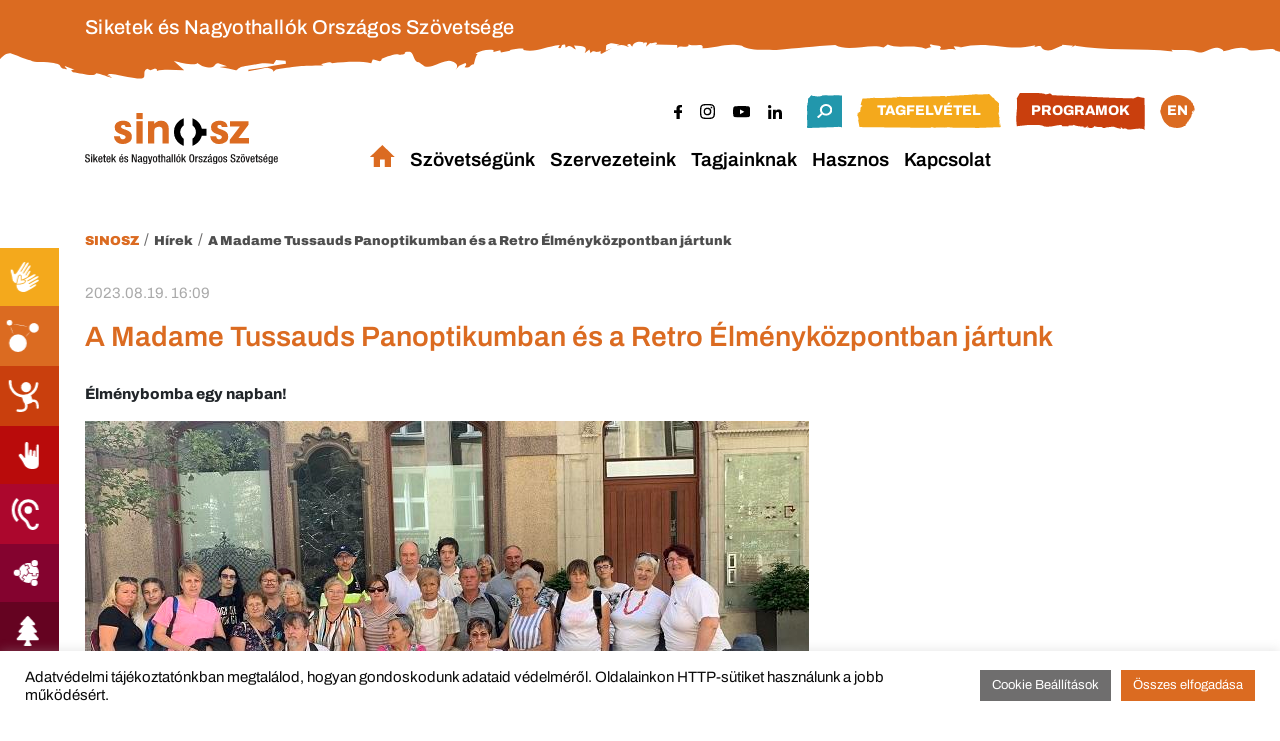

--- FILE ---
content_type: text/html; charset=UTF-8
request_url: https://sinosz.hu/madame-tussauds-panoptikumban-es-retro-elmenykozpontban-jartunk/
body_size: 27124
content:
<!doctype html>
<html lang="hu">
    <head>
        <meta charset="UTF-8" />
        <meta name="viewport" content="width=device-width, initial-scale=1" />
		<meta http-equiv="Permissions-Policy" content="interest-cohort=()">
                    <meta property="og:title" content="A Madame Tussauds Panoptikumban és a Retro Élményközpontban jártunk"/>
            <meta property="og:url" content="https://sinosz.hu/madame-tussauds-panoptikumban-es-retro-elmenykozpontban-jartunk/"/>
            <meta property="og:image" content="https://sinosz.hu/wp-content/uploads/2023/08/csoportunk-1.jpg" />
            <meta name="twitter:title" content="A Madame Tussauds Panoptikumban és a Retro Élményközpontban jártunk">
            <meta name="twitter:description" content="A SINOSZ Ózdi Helyi Szervezete 2023. augusztus 11-én Budapestre, a Madame Tussauds Panoptikum és a Budapest Retro Élményközpont megtekintésére hívta, várta tagjait és azok hozzátartozóit kedvezményes belépődíjakkal.
Pontosan 40 fővel léphettünk be a májusban megnyitott, fantasztikus panoptikumba. Már az első terem megadta az alaphangot, miközben elsétáltunk a Lánchíd mellett ücsörgő George Clooney és az ott álló Tom Hanks mellett, és a hatalmas, folyamatosan változó és vibráló ledfalon egy csapat dinoszaurusz vágtatott el, majd nyomukban érkezett a 2-es villamos.
A további termekben a viaszfigurák és díszletek mellett rengeteg szórakoztató elem és interaktív élmény garantálta az emlékezetes szórakozást. Beülhettünk Karády Katalin meseautójába, Petőfi várt bennünket a Pilvax kávéházban, Papp Lacival bokszolhattunk, Liszt Ferenccel zongorázhattunk. Utána bemászhattunk Drakula (Lugosi Béla) koporsójába és Houdini szabadulóketrecébe, Sissi hintójába. Munkácsy Mihály lefestett, ha modellt ültünk neki, Tom Cruise motorjára felülve egy autós üldözésbe csöppentünk, Freddie Mercuryval gitározhattunk, dobolhattunk közös koncerten. 51 hírességgel, a történelem, a kultúra, a tudomány és a sport legismertebb alakjaival találkozhattunk a tematikus termekben, köztük 17 magyarral, amelyek kizárólag a budapesti produkció számára készültek.
A hírességek világa után a múlt elevenedett meg a Retró Élményközpontban. Elképesztő, lenyűgöző gyűjtemény, hatalmas értéket képvisel az a rengeteg tárgy, amit láttunk. Ez egy igazi időutazás. Újra átélhettük a gyerekkorunkat. Minden tapintható, kipróbálható. Egy interaktív élménybomba a &#8217;60-as, &#8217;70-es, &#8217;80-as évekből. Igényesen összeállított, informatív és nagyon élvezetes kiállítás!
Rengeteg élménnyel tértünk haza.
Kirándulásunkat a SINOSZ SzÉP keretében valósítottuk meg.">
            <meta name="twitter:image" content="https://sinosz.hu/wp-content/uploads/2023/08/csoportunk-1.jpg">
            <meta name="twitter:card" content="summary_large_image">
                <link rel="stylesheet" href="https://sinosz.hu/wp-content/themes/sinosz/assets/css/bootstrap.css" type="text/css" media="all">
        <link rel="stylesheet" href="https://sinosz.hu/wp-content/themes/sinosz/style.css?v1.0" type="text/css" media="all">
        <title>A Madame Tussauds Panoptikumban és a Retro Élményközpontban jártunk &#8211; SINOSZ</title>
<meta name='robots' content='max-image-preview:large' />
<link rel='dns-prefetch' href='//stats.wp.com' />
<link rel='dns-prefetch' href='//www.googletagmanager.com' />
<link rel='preconnect' href='//i0.wp.com' />
<link rel='preconnect' href='//c0.wp.com' />
<link rel="alternate" type="application/rss+xml" title="SINOSZ &raquo; A Madame Tussauds Panoptikumban és a Retro Élményközpontban jártunk hozzászólás hírcsatorna" href="https://sinosz.hu/madame-tussauds-panoptikumban-es-retro-elmenykozpontban-jartunk/feed/" />
<link rel="alternate" title="oEmbed (JSON)" type="application/json+oembed" href="https://sinosz.hu/wp-json/oembed/1.0/embed?url=https%3A%2F%2Fsinosz.hu%2Fmadame-tussauds-panoptikumban-es-retro-elmenykozpontban-jartunk%2F" />
<link rel="alternate" title="oEmbed (XML)" type="text/xml+oembed" href="https://sinosz.hu/wp-json/oembed/1.0/embed?url=https%3A%2F%2Fsinosz.hu%2Fmadame-tussauds-panoptikumban-es-retro-elmenykozpontban-jartunk%2F&#038;format=xml" />
<style id='wp-img-auto-sizes-contain-inline-css' type='text/css'>
img:is([sizes=auto i],[sizes^="auto," i]){contain-intrinsic-size:3000px 1500px}
/*# sourceURL=wp-img-auto-sizes-contain-inline-css */
</style>
<style id='wp-emoji-styles-inline-css' type='text/css'>

	img.wp-smiley, img.emoji {
		display: inline !important;
		border: none !important;
		box-shadow: none !important;
		height: 1em !important;
		width: 1em !important;
		margin: 0 0.07em !important;
		vertical-align: -0.1em !important;
		background: none !important;
		padding: 0 !important;
	}
/*# sourceURL=wp-emoji-styles-inline-css */
</style>
<link rel='stylesheet' id='wp-block-library-css' href='https://c0.wp.com/c/6.9/wp-includes/css/dist/block-library/style.min.css' type='text/css' media='all' />
<style id='global-styles-inline-css' type='text/css'>
:root{--wp--preset--aspect-ratio--square: 1;--wp--preset--aspect-ratio--4-3: 4/3;--wp--preset--aspect-ratio--3-4: 3/4;--wp--preset--aspect-ratio--3-2: 3/2;--wp--preset--aspect-ratio--2-3: 2/3;--wp--preset--aspect-ratio--16-9: 16/9;--wp--preset--aspect-ratio--9-16: 9/16;--wp--preset--color--black: #000000;--wp--preset--color--cyan-bluish-gray: #abb8c3;--wp--preset--color--white: #ffffff;--wp--preset--color--pale-pink: #f78da7;--wp--preset--color--vivid-red: #cf2e2e;--wp--preset--color--luminous-vivid-orange: #ff6900;--wp--preset--color--luminous-vivid-amber: #fcb900;--wp--preset--color--light-green-cyan: #7bdcb5;--wp--preset--color--vivid-green-cyan: #00d084;--wp--preset--color--pale-cyan-blue: #8ed1fc;--wp--preset--color--vivid-cyan-blue: #0693e3;--wp--preset--color--vivid-purple: #9b51e0;--wp--preset--gradient--vivid-cyan-blue-to-vivid-purple: linear-gradient(135deg,rgb(6,147,227) 0%,rgb(155,81,224) 100%);--wp--preset--gradient--light-green-cyan-to-vivid-green-cyan: linear-gradient(135deg,rgb(122,220,180) 0%,rgb(0,208,130) 100%);--wp--preset--gradient--luminous-vivid-amber-to-luminous-vivid-orange: linear-gradient(135deg,rgb(252,185,0) 0%,rgb(255,105,0) 100%);--wp--preset--gradient--luminous-vivid-orange-to-vivid-red: linear-gradient(135deg,rgb(255,105,0) 0%,rgb(207,46,46) 100%);--wp--preset--gradient--very-light-gray-to-cyan-bluish-gray: linear-gradient(135deg,rgb(238,238,238) 0%,rgb(169,184,195) 100%);--wp--preset--gradient--cool-to-warm-spectrum: linear-gradient(135deg,rgb(74,234,220) 0%,rgb(151,120,209) 20%,rgb(207,42,186) 40%,rgb(238,44,130) 60%,rgb(251,105,98) 80%,rgb(254,248,76) 100%);--wp--preset--gradient--blush-light-purple: linear-gradient(135deg,rgb(255,206,236) 0%,rgb(152,150,240) 100%);--wp--preset--gradient--blush-bordeaux: linear-gradient(135deg,rgb(254,205,165) 0%,rgb(254,45,45) 50%,rgb(107,0,62) 100%);--wp--preset--gradient--luminous-dusk: linear-gradient(135deg,rgb(255,203,112) 0%,rgb(199,81,192) 50%,rgb(65,88,208) 100%);--wp--preset--gradient--pale-ocean: linear-gradient(135deg,rgb(255,245,203) 0%,rgb(182,227,212) 50%,rgb(51,167,181) 100%);--wp--preset--gradient--electric-grass: linear-gradient(135deg,rgb(202,248,128) 0%,rgb(113,206,126) 100%);--wp--preset--gradient--midnight: linear-gradient(135deg,rgb(2,3,129) 0%,rgb(40,116,252) 100%);--wp--preset--font-size--small: 13px;--wp--preset--font-size--medium: 20px;--wp--preset--font-size--large: 36px;--wp--preset--font-size--x-large: 42px;--wp--preset--spacing--20: 0.44rem;--wp--preset--spacing--30: 0.67rem;--wp--preset--spacing--40: 1rem;--wp--preset--spacing--50: 1.5rem;--wp--preset--spacing--60: 2.25rem;--wp--preset--spacing--70: 3.38rem;--wp--preset--spacing--80: 5.06rem;--wp--preset--shadow--natural: 6px 6px 9px rgba(0, 0, 0, 0.2);--wp--preset--shadow--deep: 12px 12px 50px rgba(0, 0, 0, 0.4);--wp--preset--shadow--sharp: 6px 6px 0px rgba(0, 0, 0, 0.2);--wp--preset--shadow--outlined: 6px 6px 0px -3px rgb(255, 255, 255), 6px 6px rgb(0, 0, 0);--wp--preset--shadow--crisp: 6px 6px 0px rgb(0, 0, 0);}:where(body) { margin: 0; }.wp-site-blocks > .alignleft { float: left; margin-right: 2em; }.wp-site-blocks > .alignright { float: right; margin-left: 2em; }.wp-site-blocks > .aligncenter { justify-content: center; margin-left: auto; margin-right: auto; }:where(.is-layout-flex){gap: 0.5em;}:where(.is-layout-grid){gap: 0.5em;}.is-layout-flow > .alignleft{float: left;margin-inline-start: 0;margin-inline-end: 2em;}.is-layout-flow > .alignright{float: right;margin-inline-start: 2em;margin-inline-end: 0;}.is-layout-flow > .aligncenter{margin-left: auto !important;margin-right: auto !important;}.is-layout-constrained > .alignleft{float: left;margin-inline-start: 0;margin-inline-end: 2em;}.is-layout-constrained > .alignright{float: right;margin-inline-start: 2em;margin-inline-end: 0;}.is-layout-constrained > .aligncenter{margin-left: auto !important;margin-right: auto !important;}.is-layout-constrained > :where(:not(.alignleft):not(.alignright):not(.alignfull)){margin-left: auto !important;margin-right: auto !important;}body .is-layout-flex{display: flex;}.is-layout-flex{flex-wrap: wrap;align-items: center;}.is-layout-flex > :is(*, div){margin: 0;}body .is-layout-grid{display: grid;}.is-layout-grid > :is(*, div){margin: 0;}body{padding-top: 0px;padding-right: 0px;padding-bottom: 0px;padding-left: 0px;}a:where(:not(.wp-element-button)){text-decoration: underline;}:root :where(.wp-element-button, .wp-block-button__link){background-color: #32373c;border-width: 0;color: #fff;font-family: inherit;font-size: inherit;font-style: inherit;font-weight: inherit;letter-spacing: inherit;line-height: inherit;padding-top: calc(0.667em + 2px);padding-right: calc(1.333em + 2px);padding-bottom: calc(0.667em + 2px);padding-left: calc(1.333em + 2px);text-decoration: none;text-transform: inherit;}.has-black-color{color: var(--wp--preset--color--black) !important;}.has-cyan-bluish-gray-color{color: var(--wp--preset--color--cyan-bluish-gray) !important;}.has-white-color{color: var(--wp--preset--color--white) !important;}.has-pale-pink-color{color: var(--wp--preset--color--pale-pink) !important;}.has-vivid-red-color{color: var(--wp--preset--color--vivid-red) !important;}.has-luminous-vivid-orange-color{color: var(--wp--preset--color--luminous-vivid-orange) !important;}.has-luminous-vivid-amber-color{color: var(--wp--preset--color--luminous-vivid-amber) !important;}.has-light-green-cyan-color{color: var(--wp--preset--color--light-green-cyan) !important;}.has-vivid-green-cyan-color{color: var(--wp--preset--color--vivid-green-cyan) !important;}.has-pale-cyan-blue-color{color: var(--wp--preset--color--pale-cyan-blue) !important;}.has-vivid-cyan-blue-color{color: var(--wp--preset--color--vivid-cyan-blue) !important;}.has-vivid-purple-color{color: var(--wp--preset--color--vivid-purple) !important;}.has-black-background-color{background-color: var(--wp--preset--color--black) !important;}.has-cyan-bluish-gray-background-color{background-color: var(--wp--preset--color--cyan-bluish-gray) !important;}.has-white-background-color{background-color: var(--wp--preset--color--white) !important;}.has-pale-pink-background-color{background-color: var(--wp--preset--color--pale-pink) !important;}.has-vivid-red-background-color{background-color: var(--wp--preset--color--vivid-red) !important;}.has-luminous-vivid-orange-background-color{background-color: var(--wp--preset--color--luminous-vivid-orange) !important;}.has-luminous-vivid-amber-background-color{background-color: var(--wp--preset--color--luminous-vivid-amber) !important;}.has-light-green-cyan-background-color{background-color: var(--wp--preset--color--light-green-cyan) !important;}.has-vivid-green-cyan-background-color{background-color: var(--wp--preset--color--vivid-green-cyan) !important;}.has-pale-cyan-blue-background-color{background-color: var(--wp--preset--color--pale-cyan-blue) !important;}.has-vivid-cyan-blue-background-color{background-color: var(--wp--preset--color--vivid-cyan-blue) !important;}.has-vivid-purple-background-color{background-color: var(--wp--preset--color--vivid-purple) !important;}.has-black-border-color{border-color: var(--wp--preset--color--black) !important;}.has-cyan-bluish-gray-border-color{border-color: var(--wp--preset--color--cyan-bluish-gray) !important;}.has-white-border-color{border-color: var(--wp--preset--color--white) !important;}.has-pale-pink-border-color{border-color: var(--wp--preset--color--pale-pink) !important;}.has-vivid-red-border-color{border-color: var(--wp--preset--color--vivid-red) !important;}.has-luminous-vivid-orange-border-color{border-color: var(--wp--preset--color--luminous-vivid-orange) !important;}.has-luminous-vivid-amber-border-color{border-color: var(--wp--preset--color--luminous-vivid-amber) !important;}.has-light-green-cyan-border-color{border-color: var(--wp--preset--color--light-green-cyan) !important;}.has-vivid-green-cyan-border-color{border-color: var(--wp--preset--color--vivid-green-cyan) !important;}.has-pale-cyan-blue-border-color{border-color: var(--wp--preset--color--pale-cyan-blue) !important;}.has-vivid-cyan-blue-border-color{border-color: var(--wp--preset--color--vivid-cyan-blue) !important;}.has-vivid-purple-border-color{border-color: var(--wp--preset--color--vivid-purple) !important;}.has-vivid-cyan-blue-to-vivid-purple-gradient-background{background: var(--wp--preset--gradient--vivid-cyan-blue-to-vivid-purple) !important;}.has-light-green-cyan-to-vivid-green-cyan-gradient-background{background: var(--wp--preset--gradient--light-green-cyan-to-vivid-green-cyan) !important;}.has-luminous-vivid-amber-to-luminous-vivid-orange-gradient-background{background: var(--wp--preset--gradient--luminous-vivid-amber-to-luminous-vivid-orange) !important;}.has-luminous-vivid-orange-to-vivid-red-gradient-background{background: var(--wp--preset--gradient--luminous-vivid-orange-to-vivid-red) !important;}.has-very-light-gray-to-cyan-bluish-gray-gradient-background{background: var(--wp--preset--gradient--very-light-gray-to-cyan-bluish-gray) !important;}.has-cool-to-warm-spectrum-gradient-background{background: var(--wp--preset--gradient--cool-to-warm-spectrum) !important;}.has-blush-light-purple-gradient-background{background: var(--wp--preset--gradient--blush-light-purple) !important;}.has-blush-bordeaux-gradient-background{background: var(--wp--preset--gradient--blush-bordeaux) !important;}.has-luminous-dusk-gradient-background{background: var(--wp--preset--gradient--luminous-dusk) !important;}.has-pale-ocean-gradient-background{background: var(--wp--preset--gradient--pale-ocean) !important;}.has-electric-grass-gradient-background{background: var(--wp--preset--gradient--electric-grass) !important;}.has-midnight-gradient-background{background: var(--wp--preset--gradient--midnight) !important;}.has-small-font-size{font-size: var(--wp--preset--font-size--small) !important;}.has-medium-font-size{font-size: var(--wp--preset--font-size--medium) !important;}.has-large-font-size{font-size: var(--wp--preset--font-size--large) !important;}.has-x-large-font-size{font-size: var(--wp--preset--font-size--x-large) !important;}
/*# sourceURL=global-styles-inline-css */
</style>

<link rel='stylesheet' id='contact-form-7-css' href='https://sinosz.hu/wp-content/plugins/contact-form-7/includes/css/styles.css?ver=6.1.4' type='text/css' media='all' />
<link rel='stylesheet' id='cookie-law-info-css' href='https://sinosz.hu/wp-content/plugins/cookie-law-info/legacy/public/css/cookie-law-info-public.css?ver=3.3.9.1' type='text/css' media='all' />
<link rel='stylesheet' id='cookie-law-info-gdpr-css' href='https://sinosz.hu/wp-content/plugins/cookie-law-info/legacy/public/css/cookie-law-info-gdpr.css?ver=3.3.9.1' type='text/css' media='all' />
<link rel='stylesheet' id='wpa-css-css' href='https://sinosz.hu/wp-content/plugins/honeypot/includes/css/wpa.css?ver=2.3.04' type='text/css' media='all' />
<link rel='stylesheet' id='ngg_trigger_buttons-css' href='https://sinosz.hu/wp-content/plugins/nextgen-gallery/static/GalleryDisplay/trigger_buttons.css?ver=4.0.3' type='text/css' media='all' />
<link rel='stylesheet' id='simplelightbox-0-css' href='https://sinosz.hu/wp-content/plugins/nextgen-gallery/static/Lightbox/simplelightbox/simple-lightbox.css?ver=4.0.3' type='text/css' media='all' />
<link rel='stylesheet' id='fontawesome_v4_shim_style-css' href='https://sinosz.hu/wp-content/plugins/nextgen-gallery/static/FontAwesome/css/v4-shims.min.css?ver=16780ccc5f342305daeecb105a9dce13' type='text/css' media='all' />
<link rel='stylesheet' id='fontawesome-css' href='https://sinosz.hu/wp-content/plugins/nextgen-gallery/static/FontAwesome/css/all.min.css?ver=16780ccc5f342305daeecb105a9dce13' type='text/css' media='all' />
<link rel='stylesheet' id='nextgen_pagination_style-css' href='https://sinosz.hu/wp-content/plugins/nextgen-gallery/static/GalleryDisplay/pagination_style.css?ver=4.0.3' type='text/css' media='all' />
<link rel='stylesheet' id='nextgen_basic_thumbnails_style-css' href='https://sinosz.hu/wp-content/plugins/nextgen-gallery/static/Thumbnails/nextgen_basic_thumbnails.css?ver=4.0.3' type='text/css' media='all' />
<link rel='stylesheet' id='megamenu-css' href='https://sinosz.hu/wp-content/uploads/maxmegamenu/style.css?ver=0ddf60' type='text/css' media='all' />
<link rel='stylesheet' id='dashicons-css' href='https://c0.wp.com/c/6.9/wp-includes/css/dashicons.min.css' type='text/css' media='all' />
<link rel='stylesheet' id='usp-css' href='https://sinosz.hu/wp-content/plugins/usp-pro/css/usp-pro.css?ver=4.6.1' type='text/css' media='all' />
<link rel='stylesheet' id='meks_ess-main-css' href='https://sinosz.hu/wp-content/plugins/meks-easy-social-share/assets/css/main.css?ver=1.3' type='text/css' media='all' />
<script type="text/javascript">
            window._nslDOMReady = (function () {
                const executedCallbacks = new Set();
            
                return function (callback) {
                    /**
                    * Third parties might dispatch DOMContentLoaded events, so we need to ensure that we only run our callback once!
                    */
                    if (executedCallbacks.has(callback)) return;
            
                    const wrappedCallback = function () {
                        if (executedCallbacks.has(callback)) return;
                        executedCallbacks.add(callback);
                        callback();
                    };
            
                    if (document.readyState === "complete" || document.readyState === "interactive") {
                        wrappedCallback();
                    } else {
                        document.addEventListener("DOMContentLoaded", wrappedCallback);
                    }
                };
            })();
        </script><!--n2css--><!--n2js--><script type="text/javascript" src="https://c0.wp.com/c/6.9/wp-includes/js/jquery/jquery.min.js" id="jquery-core-js"></script>
<script type="text/javascript" src="https://c0.wp.com/c/6.9/wp-includes/js/jquery/jquery-migrate.min.js" id="jquery-migrate-js"></script>
<script type="text/javascript" id="cookie-law-info-js-extra">
/* <![CDATA[ */
var Cli_Data = {"nn_cookie_ids":[],"cookielist":[],"non_necessary_cookies":[],"ccpaEnabled":"","ccpaRegionBased":"","ccpaBarEnabled":"","strictlyEnabled":["necessary","obligatoire"],"ccpaType":"gdpr","js_blocking":"1","custom_integration":"","triggerDomRefresh":"","secure_cookies":""};
var cli_cookiebar_settings = {"animate_speed_hide":"500","animate_speed_show":"500","background":"#FFF","border":"#b1a6a6c2","border_on":"","button_1_button_colour":"#db6b21","button_1_button_hover":"#af561a","button_1_link_colour":"#fff","button_1_as_button":"1","button_1_new_win":"","button_2_button_colour":"#333","button_2_button_hover":"#292929","button_2_link_colour":"#444","button_2_as_button":"","button_2_hidebar":"","button_3_button_colour":"#6f6e6e","button_3_button_hover":"#595858","button_3_link_colour":"#ffffff","button_3_as_button":"1","button_3_new_win":"","button_4_button_colour":"#6f6e6e","button_4_button_hover":"#595858","button_4_link_colour":"#ffffff","button_4_as_button":"1","button_7_button_colour":"#db6b21","button_7_button_hover":"#af561a","button_7_link_colour":"#ffffff","button_7_as_button":"1","button_7_new_win":"","font_family":"inherit","header_fix":"","notify_animate_hide":"1","notify_animate_show":"","notify_div_id":"#cookie-law-info-bar","notify_position_horizontal":"right","notify_position_vertical":"bottom","scroll_close":"","scroll_close_reload":"","accept_close_reload":"","reject_close_reload":"","showagain_tab":"","showagain_background":"#fff","showagain_border":"#000","showagain_div_id":"#cookie-law-info-again","showagain_x_position":"100px","text":"#0a0a0a","show_once_yn":"","show_once":"10000","logging_on":"","as_popup":"","popup_overlay":"1","bar_heading_text":"","cookie_bar_as":"banner","popup_showagain_position":"bottom-right","widget_position":"left"};
var log_object = {"ajax_url":"https://sinosz.hu/wp-admin/admin-ajax.php"};
//# sourceURL=cookie-law-info-js-extra
/* ]]> */
</script>
<script type="text/javascript" src="https://sinosz.hu/wp-content/plugins/cookie-law-info/legacy/public/js/cookie-law-info-public.js?ver=3.3.9.1" id="cookie-law-info-js"></script>
<script type="text/javascript" id="photocrati_ajax-js-extra">
/* <![CDATA[ */
var photocrati_ajax = {"url":"https://sinosz.hu/index.php?photocrati_ajax=1","rest_url":"https://sinosz.hu/wp-json/","wp_home_url":"https://sinosz.hu","wp_site_url":"https://sinosz.hu","wp_root_url":"https://sinosz.hu","wp_plugins_url":"https://sinosz.hu/wp-content/plugins","wp_content_url":"https://sinosz.hu/wp-content","wp_includes_url":"https://sinosz.hu/wp-includes/","ngg_param_slug":"nggallery","rest_nonce":"bde8689fb0"};
//# sourceURL=photocrati_ajax-js-extra
/* ]]> */
</script>
<script type="text/javascript" src="https://sinosz.hu/wp-content/plugins/nextgen-gallery/static/Legacy/ajax.min.js?ver=4.0.3" id="photocrati_ajax-js"></script>
<script type="text/javascript" src="https://sinosz.hu/wp-content/plugins/nextgen-gallery/static/FontAwesome/js/v4-shims.min.js?ver=5.3.1" id="fontawesome_v4_shim-js"></script>
<script type="text/javascript" defer crossorigin="anonymous" data-auto-replace-svg="false" data-keep-original-source="false" data-search-pseudo-elements src="https://sinosz.hu/wp-content/plugins/nextgen-gallery/static/FontAwesome/js/all.min.js?ver=5.3.1" id="fontawesome-js"></script>
<script type="text/javascript" src="https://sinosz.hu/wp-content/plugins/nextgen-gallery/static/Thumbnails/nextgen_basic_thumbnails.js?ver=4.0.3" id="nextgen_basic_thumbnails_script-js"></script>
<script type="text/javascript" src="https://sinosz.hu/wp-content/plugins/nextgen-gallery/static/Thumbnails/ajax_pagination.js?ver=4.0.3" id="nextgen-basic-thumbnails-ajax-pagination-js"></script>
<script type="text/javascript" id="usp-js-before">
/* <![CDATA[ */
usp_pro_submit_button = 1; usp_pro_success_form = 0; 
//# sourceURL=usp-js-before
/* ]]> */
</script>
<script type="text/javascript" src="https://sinosz.hu/wp-content/plugins/usp-pro/js/usp-pro.js?ver=4.6.1" id="usp-js"></script>
<script type="text/javascript" src="https://sinosz.hu/wp-content/plugins/usp-pro/js/parsley.min.js?ver=4.6.1" id="parsley-js"></script>
<link rel="https://api.w.org/" href="https://sinosz.hu/wp-json/" /><link rel="alternate" title="JSON" type="application/json" href="https://sinosz.hu/wp-json/wp/v2/posts/7062" /><link rel="canonical" href="https://sinosz.hu/madame-tussauds-panoptikumban-es-retro-elmenykozpontban-jartunk/" />
<meta name="generator" content="Site Kit by Google 1.168.0" /><meta name="tec-api-version" content="v1"><meta name="tec-api-origin" content="https://sinosz.hu"><link rel="alternate" href="https://sinosz.hu/wp-json/tribe/events/v1/" />	<style>img#wpstats{display:none}</style>
					<style type="text/css">
				
				
				
				
				
				
				
				
				
				
				
				
				
				
				
				
				
				
			</style>
			<link rel="icon" href="https://i0.wp.com/sinosz.hu/wp-content/uploads/2023/09/cropped-android-chrome-512x512-1.png?fit=32%2C32&#038;ssl=1" sizes="32x32" />
<link rel="icon" href="https://i0.wp.com/sinosz.hu/wp-content/uploads/2023/09/cropped-android-chrome-512x512-1.png?fit=192%2C192&#038;ssl=1" sizes="192x192" />
<link rel="apple-touch-icon" href="https://i0.wp.com/sinosz.hu/wp-content/uploads/2023/09/cropped-android-chrome-512x512-1.png?fit=180%2C180&#038;ssl=1" />
<meta name="msapplication-TileImage" content="https://i0.wp.com/sinosz.hu/wp-content/uploads/2023/09/cropped-android-chrome-512x512-1.png?fit=270%2C270&#038;ssl=1" />
<style type="text/css">div.nsl-container[data-align="left"] {
    text-align: left;
}

div.nsl-container[data-align="center"] {
    text-align: center;
}

div.nsl-container[data-align="right"] {
    text-align: right;
}


div.nsl-container div.nsl-container-buttons a[data-plugin="nsl"] {
    text-decoration: none;
    box-shadow: none;
    border: 0;
}

div.nsl-container .nsl-container-buttons {
    display: flex;
    padding: 5px 0;
}

div.nsl-container.nsl-container-block .nsl-container-buttons {
    display: inline-grid;
    grid-template-columns: minmax(145px, auto);
}

div.nsl-container-block-fullwidth .nsl-container-buttons {
    flex-flow: column;
    align-items: center;
}

div.nsl-container-block-fullwidth .nsl-container-buttons a,
div.nsl-container-block .nsl-container-buttons a {
    flex: 1 1 auto;
    display: block;
    margin: 5px 0;
    width: 100%;
}

div.nsl-container-inline {
    margin: -5px;
    text-align: left;
}

div.nsl-container-inline .nsl-container-buttons {
    justify-content: center;
    flex-wrap: wrap;
}

div.nsl-container-inline .nsl-container-buttons a {
    margin: 5px;
    display: inline-block;
}

div.nsl-container-grid .nsl-container-buttons {
    flex-flow: row;
    align-items: center;
    flex-wrap: wrap;
}

div.nsl-container-grid .nsl-container-buttons a {
    flex: 1 1 auto;
    display: block;
    margin: 5px;
    max-width: 280px;
    width: 100%;
}

@media only screen and (min-width: 650px) {
    div.nsl-container-grid .nsl-container-buttons a {
        width: auto;
    }
}

div.nsl-container .nsl-button {
    cursor: pointer;
    vertical-align: top;
    border-radius: 4px;
}

div.nsl-container .nsl-button-default {
    color: #fff;
    display: flex;
}

div.nsl-container .nsl-button-icon {
    display: inline-block;
}

div.nsl-container .nsl-button-svg-container {
    flex: 0 0 auto;
    padding: 8px;
    display: flex;
    align-items: center;
}

div.nsl-container svg {
    height: 24px;
    width: 24px;
    vertical-align: top;
}

div.nsl-container .nsl-button-default div.nsl-button-label-container {
    margin: 0 24px 0 12px;
    padding: 10px 0;
    font-family: Helvetica, Arial, sans-serif;
    font-size: 16px;
    line-height: 20px;
    letter-spacing: .25px;
    overflow: hidden;
    text-align: center;
    text-overflow: clip;
    white-space: nowrap;
    flex: 1 1 auto;
    -webkit-font-smoothing: antialiased;
    -moz-osx-font-smoothing: grayscale;
    text-transform: none;
    display: inline-block;
}

div.nsl-container .nsl-button-google[data-skin="light"] {
    box-shadow: inset 0 0 0 1px #747775;
    color: #1f1f1f;
}

div.nsl-container .nsl-button-google[data-skin="dark"] {
    box-shadow: inset 0 0 0 1px #8E918F;
    color: #E3E3E3;
}

div.nsl-container .nsl-button-google[data-skin="neutral"] {
    color: #1F1F1F;
}

div.nsl-container .nsl-button-google div.nsl-button-label-container {
    font-family: "Roboto Medium", Roboto, Helvetica, Arial, sans-serif;
}

div.nsl-container .nsl-button-apple .nsl-button-svg-container {
    padding: 0 6px;
}

div.nsl-container .nsl-button-apple .nsl-button-svg-container svg {
    height: 40px;
    width: auto;
}

div.nsl-container .nsl-button-apple[data-skin="light"] {
    color: #000;
    box-shadow: 0 0 0 1px #000;
}

div.nsl-container .nsl-button-facebook[data-skin="white"] {
    color: #000;
    box-shadow: inset 0 0 0 1px #000;
}

div.nsl-container .nsl-button-facebook[data-skin="light"] {
    color: #1877F2;
    box-shadow: inset 0 0 0 1px #1877F2;
}

div.nsl-container .nsl-button-spotify[data-skin="white"] {
    color: #191414;
    box-shadow: inset 0 0 0 1px #191414;
}

div.nsl-container .nsl-button-apple div.nsl-button-label-container {
    font-size: 17px;
    font-family: -apple-system, BlinkMacSystemFont, "Segoe UI", Roboto, Helvetica, Arial, sans-serif, "Apple Color Emoji", "Segoe UI Emoji", "Segoe UI Symbol";
}

div.nsl-container .nsl-button-slack div.nsl-button-label-container {
    font-size: 17px;
    font-family: -apple-system, BlinkMacSystemFont, "Segoe UI", Roboto, Helvetica, Arial, sans-serif, "Apple Color Emoji", "Segoe UI Emoji", "Segoe UI Symbol";
}

div.nsl-container .nsl-button-slack[data-skin="light"] {
    color: #000000;
    box-shadow: inset 0 0 0 1px #DDDDDD;
}

div.nsl-container .nsl-button-tiktok[data-skin="light"] {
    color: #161823;
    box-shadow: 0 0 0 1px rgba(22, 24, 35, 0.12);
}


div.nsl-container .nsl-button-kakao {
    color: rgba(0, 0, 0, 0.85);
}

.nsl-clear {
    clear: both;
}

.nsl-container {
    clear: both;
}

.nsl-disabled-provider .nsl-button {
    filter: grayscale(1);
    opacity: 0.8;
}

/*Button align start*/

div.nsl-container-inline[data-align="left"] .nsl-container-buttons {
    justify-content: flex-start;
}

div.nsl-container-inline[data-align="center"] .nsl-container-buttons {
    justify-content: center;
}

div.nsl-container-inline[data-align="right"] .nsl-container-buttons {
    justify-content: flex-end;
}


div.nsl-container-grid[data-align="left"] .nsl-container-buttons {
    justify-content: flex-start;
}

div.nsl-container-grid[data-align="center"] .nsl-container-buttons {
    justify-content: center;
}

div.nsl-container-grid[data-align="right"] .nsl-container-buttons {
    justify-content: flex-end;
}

div.nsl-container-grid[data-align="space-around"] .nsl-container-buttons {
    justify-content: space-around;
}

div.nsl-container-grid[data-align="space-between"] .nsl-container-buttons {
    justify-content: space-between;
}

/* Button align end*/

/* Redirect */

#nsl-redirect-overlay {
    display: flex;
    flex-direction: column;
    justify-content: center;
    align-items: center;
    position: fixed;
    z-index: 1000000;
    left: 0;
    top: 0;
    width: 100%;
    height: 100%;
    backdrop-filter: blur(1px);
    background-color: RGBA(0, 0, 0, .32);;
}

#nsl-redirect-overlay-container {
    display: flex;
    flex-direction: column;
    justify-content: center;
    align-items: center;
    background-color: white;
    padding: 30px;
    border-radius: 10px;
}

#nsl-redirect-overlay-spinner {
    content: '';
    display: block;
    margin: 20px;
    border: 9px solid RGBA(0, 0, 0, .6);
    border-top: 9px solid #fff;
    border-radius: 50%;
    box-shadow: inset 0 0 0 1px RGBA(0, 0, 0, .6), 0 0 0 1px RGBA(0, 0, 0, .6);
    width: 40px;
    height: 40px;
    animation: nsl-loader-spin 2s linear infinite;
}

@keyframes nsl-loader-spin {
    0% {
        transform: rotate(0deg)
    }
    to {
        transform: rotate(360deg)
    }
}

#nsl-redirect-overlay-title {
    font-family: -apple-system, BlinkMacSystemFont, "Segoe UI", Roboto, Oxygen-Sans, Ubuntu, Cantarell, "Helvetica Neue", sans-serif;
    font-size: 18px;
    font-weight: bold;
    color: #3C434A;
}

#nsl-redirect-overlay-text {
    font-family: -apple-system, BlinkMacSystemFont, "Segoe UI", Roboto, Oxygen-Sans, Ubuntu, Cantarell, "Helvetica Neue", sans-serif;
    text-align: center;
    font-size: 14px;
    color: #3C434A;
}

/* Redirect END*/</style><style type="text/css">/* Notice fallback */
#nsl-notices-fallback {
    position: fixed;
    right: 10px;
    top: 10px;
    z-index: 10000;
}

.admin-bar #nsl-notices-fallback {
    top: 42px;
}

#nsl-notices-fallback > div {
    position: relative;
    background: #fff;
    border-left: 4px solid #fff;
    box-shadow: 0 1px 1px 0 rgba(0, 0, 0, .1);
    margin: 5px 15px 2px;
    padding: 1px 20px;
}

#nsl-notices-fallback > div.error {
    display: block;
    border-left-color: #dc3232;
}

#nsl-notices-fallback > div.updated {
    display: block;
    border-left-color: #46b450;
}

#nsl-notices-fallback p {
    margin: .5em 0;
    padding: 2px;
}

#nsl-notices-fallback > div:after {
    position: absolute;
    right: 5px;
    top: 5px;
    content: '\00d7';
    display: block;
    height: 16px;
    width: 16px;
    line-height: 16px;
    text-align: center;
    font-size: 20px;
    cursor: pointer;
}</style>		<style type="text/css" id="wp-custom-css">
			a:where(:not(.wp-element-button)) {
    text-decoration: none !important;
}

.frame-circle-link {
    overflow: hidden;
}

.frame-circle-link .frame-image {
    overflow: hidden;
}

.frame-circle-link .frame-image img {
    object-fit: contain;
    object-position: center;
}

.tribe-events-calendar-month__multiday-event-bar {
	display: none;
}

.tribe-events .tribe-events-calendar-month__multiday-event-hidden {
	opacity: 1;
	padding-left: 15px;
}

.tribe-events .tribe-events-calendar-month__multiday-event-hidden-title {
	color: #db6b21;
	white-space: normal;
}

.tribe-common--breakpoint-medium.tribe-events .tribe-events-calendar-month__day {
	min-height: 225px;
}

.tribe-events .tribe-events-calendar-month__multiday-event-wrapper {
    height: 50% !important;
}		</style>
		<style type="text/css">/** Mega Menu CSS: fs **/</style>
    <link rel='stylesheet' id='select2-css' href='https://sinosz.hu/wp-content/themes/sinosz/assets/css/select2.min.css?ver=16780ccc5f342305daeecb105a9dce13' type='text/css' media='all' />
<link rel='stylesheet' id='select2theme-css' href='https://sinosz.hu/wp-content/themes/sinosz/assets/css/select2-bootstrap-5-theme.min.css?ver=16780ccc5f342305daeecb105a9dce13' type='text/css' media='all' />
<link rel='stylesheet' id='swiper-css' href='https://sinosz.hu/wp-content/themes/sinosz/assets/css/swiper-bundle.min.css?ver=16780ccc5f342305daeecb105a9dce13' type='text/css' media='all' />
<link rel='stylesheet' id='cookie-law-info-table-css' href='https://sinosz.hu/wp-content/plugins/cookie-law-info/legacy/public/css/cookie-law-info-table.css?ver=3.3.9.1' type='text/css' media='all' />
</head>
    <body data-rsssl=1 class="wp-singular post-template-default single single-post postid-7062 single-format-standard wp-theme-sinosz tribe-no-js logged-out">
    <header id="header" class="header">
        <div class="header__bg">
            <div class="container">
                <div class="row">
                    <div class="col-12">
                        <h1 class="header__title">
                                                            Siketek és Nagyothallók Országos Szövetsége                                                    </h1>
                    </div>
                </div>
            </div>
        </div>
        <div class="container">
            <div class="row align-items-center position-relative">
                <div class="col-8 col-lg-3">
                    <div class="header__logo">
                        <a href="https://sinosz.hu">
                            <img id="site-logo" class="img-fluid" src="https://sinosz.hu/wp-content/themes/sinosz/assets/images/logo.svg" alt="Logo">
                        </a>
                    </div>
                </div>
                <div class="col-4 d-block d-lg-none">
                    <div class="header__mobileButtons">
                        <button class="mobileButton mobileButton--search">
                            <img class="img-fluid" src="https://sinosz.hu/wp-content/themes/sinosz/assets/images/search-icon.svg" alt="Search">
                        </button>
                        <button class="mobileButton mobileButton--menu">
                            <img class="img-fluid" src="https://sinosz.hu/wp-content/themes/sinosz/assets/images/hamburger-menu.svg" alt="Menu">
                        </button>
                    </div>
                </div>
                <div class="header__searchform">
                    <form role="search" method="get" id="searchform" class="searchform" action="https://sinosz.hu/">
				<div>
					<label class="screen-reader-text" for="s">Keresés:</label>
					<input type="text" value="" name="s" id="s" />
					<input type="submit" id="searchsubmit" value="Keresés" />
				</div>
			</form>                </div>
                <div class="d-none d-lg-block col-lg-9">
                    <div class="row">
                        <div class="col-12">
                            <div class="header__top">
                                <ul class="header__social">
                                    <li>
                                        <a href="https://www.facebook.com/SINOSZ" target="_blank">
                                            <img class="img-fluid fb icon" src="https://sinosz.hu/wp-content/themes/sinosz/assets/images/facebook.svg" alt="Facebook">
                                        </a>
                                    </li>
                                    <li>
                                        <a href="https://www.instagram.com/sinosz.hu/" target="_blank">
                                            <img class="img-fluid instagram icon" src="https://sinosz.hu/wp-content/themes/sinosz/assets/images/instagram.svg" alt="Instagram">
                                        </a>
                                    </li>
                                    <li>
                                        <a href="https://www.youtube.com/user/SINOSZHUN" target="_blank">
                                            <img class="img-fluid youtube icon" src="https://sinosz.hu/wp-content/themes/sinosz/assets/images/youtube.svg" alt="Youtube">
                                        </a>
                                    </li>
                                    <li>
                                        <a href="https://hu.linkedin.com/company/sinosz" target="_blank">
                                            <img class="img-fluid linkedin icon" src="https://sinosz.hu/wp-content/themes/sinosz/assets/images/linkedin.svg" alt="Linkedin">
                                        </a>
                                    </li>
                                </ul>
                                <div class="header__topbuttons">
                                    <a href="#" class="topButton topButton--search">
                                        <img class="img-fluid" src="https://sinosz.hu/wp-content/themes/sinosz/assets/images/search-icon.svg" alt="Search">
                                    </a>
                                    <a href="https://sinosz.hu/tagfelvetel" class="topButton topButton--membership">Tagfelvétel</a>
                                    <a href="https://sinosz.hu/programok" class="topButton topButton--programs">Programok</a>
                                    <a href="https://sinosz.hu/sinosz-materials-in-english" class="topButton topButton--lang">EN</a>
                                </div>
                            </div>
                        </div>
                        <div class="col-12">
                            <div class="header__bottom">
                                <ul class="header__menu">
                                    <li>
                                        <a href="https://sinosz.hu">
                                            <img class="img-fluid home" src="https://sinosz.hu/wp-content/themes/sinosz/assets/images/home.svg" alt="Home">
                                        </a>
                                    </li>
                                                                            <li class="dropdown">
                                            <a href="https://sinosz.hu/szovetsegunk/" class="dropdown-toggle ">Szövetségünk</a>
                                                                                            <div class="dropdown-content">
                                                    <ul class="dropdown-list">
                                                                                                            <li>
                                                            <a href="https://sinosz.hu/szovetsegunk/bemutatkozas/">Bemutatkozás</a>
                                                        </li>
                                                                                                                 <li>
                                                            <a href="https://sinosz.hu/szovetsegunk/orszagos-tisztsegviselok/">Országos tisztségviselők</a>
                                                        </li>
                                                                                                                 <li>
                                                            <a href="https://sinosz.hu/szovetsegunk/kepesek-vagyunk-magazin/">Képesek vagyunk magazin</a>
                                                        </li>
                                                                                                                 <li>
                                                            <a href="https://sinosz.hu/szovetsegunk/videotar/">Videótár</a>
                                                        </li>
                                                                                                                 <li>
                                                            <a href="https://sinosz.hu/szovetsegunk/multidezo/">Múltidéző</a>
                                                        </li>
                                                                                                                 <li>
                                                            <a href="https://sinosz.hu/szovetsegunk/kozhasznusag-szabalyzatok/">Közhasznúság, szabályzatok</a>
                                                        </li>
                                                                                                              </ul>
                                                </div>
                                                                                    </li>
                                                                            <li class="">
                                            <a href="https://sinosz.hu/szervezeteink/" class=" ">Szervezeteink</a>
                                                                                    </li>
                                                                            <li class="dropdown">
                                            <a href="https://sinosz.hu/tagjainknak/" class="dropdown-toggle ">Tagjainknak</a>
                                                                                            <div class="dropdown-content">
                                                    <ul class="dropdown-list">
                                                                                                            <li>
                                                            <a href="https://sinosz.hu/tagjainknak/tagdij-tagsagi-igazolvany/">Tagdíj, tagsági igazolvány</a>
                                                        </li>
                                                                                                                 <li>
                                                            <a href="https://sinosz.hu/tagjainknak/jogsegelyszolgalat/">Jogsegélyszolgálat</a>
                                                        </li>
                                                                                                                 <li>
                                                            <a href="https://sinosz.hu/tagjainknak/udules/">Üdülés</a>
                                                        </li>
                                                                                                                 <li>
                                                            <a href="https://sinosz.hu/tagjainknak/kedvezmenyek/">Kedvezmények</a>
                                                        </li>
                                                                                                                 <li>
                                                            <a href="https://sinosz.hu/tagjainknak/tarskereso/">Társkereső</a>
                                                        </li>
                                                                                                                 <li>
                                                            <a href="https://sinosz.hu/tagjainknak/vodafone-sinosz-flotta/">One SINOSZ-flotta (korábban Vodafone) &#8211; csak Szövetségünk tagjai számára</a>
                                                        </li>
                                                                                                              </ul>
                                                </div>
                                                                                    </li>
                                                                            <li class="dropdown">
                                            <a href="https://sinosz.hu/hasznos/" class="dropdown-toggle ">Hasznos</a>
                                                                                            <div class="dropdown-content">
                                                    <ul class="dropdown-list">
                                                                                                            <li>
                                                            <a href="https://sinosz.hu/hasznos/ellatasok-kedvezmenyek/">Ellátások, kedvezmények</a>
                                                        </li>
                                                                                                                 <li>
                                                            <a href="https://sinosz.hu/hasznos/jogi-kozigazgatasi-fogalomtar/">Jogi-közigazgatási fogalomtár</a>
                                                        </li>
                                                                                                                 <li>
                                                            <a href="https://sinosz.hu/hasznos/eselyegyenlosegi-erdekvedelmi-fogalomtar/">Esélyegyenlőségi-érdekvédelmi fogalomtár</a>
                                                        </li>
                                                                                                                 <li>
                                                            <a href="https://sinosz.hu/hasznos/fogyatekos-szemelyeket-erinto-jogszabalyok/">Fogyatékos személyeket érintő jogszabályok</a>
                                                        </li>
                                                                                                                 <li>
                                                            <a href="https://sinosz.hu/hasznos/siketseg-es-nagyothallas/">Siketség és nagyothallás</a>
                                                        </li>
                                                                                                                 <li>
                                                            <a href="https://sinosz.hu/hasznos/hallasallapot-es-identitas/">Hallásállapot és identitás</a>
                                                        </li>
                                                                                                                 <li>
                                                            <a href="https://sinosz.hu/hasznos/hallasvizsgalat/">Hallásvizsgálat</a>
                                                        </li>
                                                                                                                 <li>
                                                            <a href="https://sinosz.hu/hasznos/hallokeszulekek/">Hallókészülékek</a>
                                                        </li>
                                                                                                                 <li>
                                                            <a href="https://sinosz.hu/hasznos/cochlearis-implantacio/">Cochleáris implantáció – CI</a>
                                                        </li>
                                                                                                                 <li>
                                                            <a href="https://sinosz.hu/hasznos/kommunikacios-tippek/">Kommunikációs tippek</a>
                                                        </li>
                                                                                                                 <li>
                                                            <a href="https://sinosz.hu/hasznos/fogyatekossagugyi-szojegyzek/">Fogyatékosságügyi szójegyzék</a>
                                                        </li>
                                                                                                              </ul>
                                                </div>
                                                                                    </li>
                                                                            <li class="dropdown">
                                            <a href="https://sinosz.hu/kapcsolat/" class="dropdown-toggle ">Kapcsolat</a>
                                                                                            <div class="dropdown-content">
                                                    <ul class="dropdown-list">
                                                                                                            <li>
                                                            <a href="https://sinosz.hu/kapcsolat/kozponti-munkatarsaink/">Központi munkatársaink</a>
                                                        </li>
                                                                                                                 <li>
                                                            <a href="https://sinosz.hu/kapcsolat/szja-1-szazaleka/">SZJA 1%</a>
                                                        </li>
                                                                                                                 <li>
                                                            <a href="https://sinosz.hu/kapcsolat/sajtoszoba/">Sajtószoba</a>
                                                        </li>
                                                                                                              </ul>
                                                </div>
                                                                                    </li>
                                                                    </ul>
                            </div>
                        </div>
                    </div>
                </div>
                <div class="mobileMenu">
                    <div class="mobileMenu__top">
                        <a href="https://sinosz.hu">
                            <img class="img-fluid home" src="https://sinosz.hu/wp-content/themes/sinosz/assets/images/home.svg" alt="Home">
                        </a>
                        <div class="mobileMenu__close">
                            <img class="img-fluid" src="https://sinosz.hu/wp-content/themes/sinosz/assets/images/menu-close.svg" alt="Close">
                        </div>
                    </div>
                    <div class="mobileMenu__menu">
                        <ul class="list-unstyled">
                                                            <li class="mobileMenu__menuitem dropdown">
                                    <div class="mobileMenu__dropdown">
                                        <a href="https://sinosz.hu/szovetsegunk/">Szövetségünk</a>
                                                                                    <img class="img-fluid mobileMenu__subopen" src="https://sinosz.hu/wp-content/themes/sinosz/assets/images/chevron-down.svg" alt="Down">
                                                                            </div>
                                                                            <ul class="mobileMenu__submenu">
                                                                                            <li>
                                                    <a href="https://sinosz.hu/szovetsegunk/bemutatkozas/">Bemutatkozás</a>
                                                </li>
                                                                                             <li>
                                                    <a href="https://sinosz.hu/szovetsegunk/orszagos-tisztsegviselok/">Országos tisztségviselők</a>
                                                </li>
                                                                                             <li>
                                                    <a href="https://sinosz.hu/szovetsegunk/kepesek-vagyunk-magazin/">Képesek vagyunk magazin</a>
                                                </li>
                                                                                             <li>
                                                    <a href="https://sinosz.hu/szovetsegunk/videotar/">Videótár</a>
                                                </li>
                                                                                             <li>
                                                    <a href="https://sinosz.hu/szovetsegunk/multidezo/">Múltidéző</a>
                                                </li>
                                                                                             <li>
                                                    <a href="https://sinosz.hu/szovetsegunk/kozhasznusag-szabalyzatok/">Közhasznúság, szabályzatok</a>
                                                </li>
                                                                                      </ul>
                                                                    </li>
                                                            <li class="mobileMenu__menuitem ">
                                    <div class="mobileMenu__dropdown">
                                        <a href="https://sinosz.hu/szervezeteink/">Szervezeteink</a>
                                                                            </div>
                                                                    </li>
                                                            <li class="mobileMenu__menuitem dropdown">
                                    <div class="mobileMenu__dropdown">
                                        <a href="https://sinosz.hu/tagjainknak/">Tagjainknak</a>
                                                                                    <img class="img-fluid mobileMenu__subopen" src="https://sinosz.hu/wp-content/themes/sinosz/assets/images/chevron-down.svg" alt="Down">
                                                                            </div>
                                                                            <ul class="mobileMenu__submenu">
                                                                                            <li>
                                                    <a href="https://sinosz.hu/tagjainknak/tagdij-tagsagi-igazolvany/">Tagdíj, tagsági igazolvány</a>
                                                </li>
                                                                                             <li>
                                                    <a href="https://sinosz.hu/tagjainknak/jogsegelyszolgalat/">Jogsegélyszolgálat</a>
                                                </li>
                                                                                             <li>
                                                    <a href="https://sinosz.hu/tagjainknak/udules/">Üdülés</a>
                                                </li>
                                                                                             <li>
                                                    <a href="https://sinosz.hu/tagjainknak/kedvezmenyek/">Kedvezmények</a>
                                                </li>
                                                                                             <li>
                                                    <a href="https://sinosz.hu/tagjainknak/tarskereso/">Társkereső</a>
                                                </li>
                                                                                             <li>
                                                    <a href="https://sinosz.hu/tagjainknak/vodafone-sinosz-flotta/">One SINOSZ-flotta (korábban Vodafone) &#8211; csak Szövetségünk tagjai számára</a>
                                                </li>
                                                                                      </ul>
                                                                    </li>
                                                            <li class="mobileMenu__menuitem dropdown">
                                    <div class="mobileMenu__dropdown">
                                        <a href="https://sinosz.hu/hasznos/">Hasznos</a>
                                                                                    <img class="img-fluid mobileMenu__subopen" src="https://sinosz.hu/wp-content/themes/sinosz/assets/images/chevron-down.svg" alt="Down">
                                                                            </div>
                                                                            <ul class="mobileMenu__submenu">
                                                                                            <li>
                                                    <a href="https://sinosz.hu/hasznos/ellatasok-kedvezmenyek/">Ellátások, kedvezmények</a>
                                                </li>
                                                                                             <li>
                                                    <a href="https://sinosz.hu/hasznos/jogi-kozigazgatasi-fogalomtar/">Jogi-közigazgatási fogalomtár</a>
                                                </li>
                                                                                             <li>
                                                    <a href="https://sinosz.hu/hasznos/eselyegyenlosegi-erdekvedelmi-fogalomtar/">Esélyegyenlőségi-érdekvédelmi fogalomtár</a>
                                                </li>
                                                                                             <li>
                                                    <a href="https://sinosz.hu/hasznos/fogyatekos-szemelyeket-erinto-jogszabalyok/">Fogyatékos személyeket érintő jogszabályok</a>
                                                </li>
                                                                                             <li>
                                                    <a href="https://sinosz.hu/hasznos/siketseg-es-nagyothallas/">Siketség és nagyothallás</a>
                                                </li>
                                                                                             <li>
                                                    <a href="https://sinosz.hu/hasznos/hallasallapot-es-identitas/">Hallásállapot és identitás</a>
                                                </li>
                                                                                             <li>
                                                    <a href="https://sinosz.hu/hasznos/hallasvizsgalat/">Hallásvizsgálat</a>
                                                </li>
                                                                                             <li>
                                                    <a href="https://sinosz.hu/hasznos/hallokeszulekek/">Hallókészülékek</a>
                                                </li>
                                                                                             <li>
                                                    <a href="https://sinosz.hu/hasznos/cochlearis-implantacio/">Cochleáris implantáció – CI</a>
                                                </li>
                                                                                             <li>
                                                    <a href="https://sinosz.hu/hasznos/kommunikacios-tippek/">Kommunikációs tippek</a>
                                                </li>
                                                                                             <li>
                                                    <a href="https://sinosz.hu/hasznos/fogyatekossagugyi-szojegyzek/">Fogyatékosságügyi szójegyzék</a>
                                                </li>
                                                                                      </ul>
                                                                    </li>
                                                            <li class="mobileMenu__menuitem dropdown">
                                    <div class="mobileMenu__dropdown">
                                        <a href="https://sinosz.hu/kapcsolat/">Kapcsolat</a>
                                                                                    <img class="img-fluid mobileMenu__subopen" src="https://sinosz.hu/wp-content/themes/sinosz/assets/images/chevron-down.svg" alt="Down">
                                                                            </div>
                                                                            <ul class="mobileMenu__submenu">
                                                                                            <li>
                                                    <a href="https://sinosz.hu/kapcsolat/kozponti-munkatarsaink/">Központi munkatársaink</a>
                                                </li>
                                                                                             <li>
                                                    <a href="https://sinosz.hu/kapcsolat/szja-1-szazaleka/">SZJA 1%</a>
                                                </li>
                                                                                             <li>
                                                    <a href="https://sinosz.hu/kapcsolat/sajtoszoba/">Sajtószoba</a>
                                                </li>
                                                                                      </ul>
                                                                    </li>
                                                    </ul>
                        <div class="d-md-none mt-3">
        <ul class="side-menu-list">
                    <li>
                <a target="_blank" href="https://tolmacsszolgalat.hu">Jelnyelvi tolmácsszolgálataink</a>
            </li>
                    <li>
                <a target="_blank" href="https://www.skontakt.hu">KONTAKT videótolmács-szolgáltatásunk</a>
            </li>
                    <li>
                <a target="_blank" href="https://akadalyugras.hu">Akadályugrás munkaerőpiaci szolgáltatásunk</a>
            </li>
                    <li>
                <a target="_blank" href="https://jelnyelv.hu">Jelnyelvi képzőközpontunk</a>
            </li>
                    <li>
                <a target="_blank" href="https://sinoszhangforras.hu">Hangforrás blogoldalunk nagyothallóknak</a>
            </li>
                    <li>
                <a target="_blank" href="https://snhifjusag.hu">Ifiklubunk</a>
            </li>
                    <li>
                <a target="_blank" href="https://sinosz.hu/tagjainknak/udules/">Üdülőnk – Balatonfenyves</a>
            </li>
                    <li>
                <a target="_blank" href="https://sinosz.hu/sportcentrum/">Sportcentrumunk</a>
            </li>
            </ul>
</div>
                        <a href="https://sinosz.hu/tagfelvetel" class="mobileMenu__button mobileMenu__button--membership">Tagfelvétel</a>
                        <a href="https://sinosz.hu/programok" class="mobileMenu__button mobileMenu__button--programs">Programok</a>
                        <a href="https://sinosz.hu/sinosz-materials-in-english" class="mobileMenu__button mobileMenu__button--lang">EN</a>
                        <ul class="header__social header__social--mobile">
                            <li>
                                <a href="https://www.facebook.com/SINOSZ" target="_blank">
                                    <img class="img-fluid fb icon" src="https://sinosz.hu/wp-content/themes/sinosz/assets/images/facebook.svg" alt="Facebook">
                                </a>
                            </li>
                            <li>
                                <a href="https://www.instagram.com/sinosz.hu/" target="_blank">
                                    <img class="img-fluid instagram icon" src="https://sinosz.hu/wp-content/themes/sinosz/assets/images/instagram.svg" alt="Instagram">
                                </a>
                            </li>
                            <li>
                                <a href="https://www.youtube.com/user/SINOSZHUN" target="_blank">
                                    <img class="img-fluid youtube icon" src="https://sinosz.hu/wp-content/themes/sinosz/assets/images/youtube.svg" alt="Youtube">
                                </a>
                            </li>
                            <li>
                                <a href="https://hu.linkedin.com/company/sinosz" target="_blank">
                                    <img class="img-fluid linkedin icon" src="https://sinosz.hu/wp-content/themes/sinosz/assets/images/linkedin.svg" alt="Linkedin">
                                </a>
                            </li>
                        </ul>
                    </div>
                </div>
            </div>
        </div>
    </header>

<div class="d-none d-md-block">
            <section id="side-menu" class="absolute">
            <div class="container-fluid">
                <div class="row">
                    <div class="col-md-4 p-0">
                        <ul class="side-menu-list w-33">
                                                            <li class="closed">
                                    <a target="_blank" href="https://tolmacsszolgalat.hu">Jelnyelvi tolmácsszolgálataink</a>
                                </li>
                                                            <li class="closed">
                                    <a target="_blank" href="https://www.skontakt.hu">KONTAKT videótolmács-szolgáltatásunk</a>
                                </li>
                                                            <li class="closed">
                                    <a target="_blank" href="https://akadalyugras.hu">Akadályugrás munkaerőpiaci szolgáltatásunk</a>
                                </li>
                                                            <li class="closed">
                                    <a target="_blank" href="https://jelnyelv.hu">Jelnyelvi képzőközpontunk</a>
                                </li>
                                                            <li class="closed">
                                    <a target="_blank" href="https://sinoszhangforras.hu">Hangforrás blogoldalunk nagyothallóknak</a>
                                </li>
                                                            <li class="closed">
                                    <a target="_blank" href="https://snhifjusag.hu">Ifiklubunk</a>
                                </li>
                                                            <li class="closed">
                                    <a target="_blank" href="https://sinosz.hu/tagjainknak/udules/">Üdülőnk – Balatonfenyves</a>
                                </li>
                                                            <li class="closed">
                                    <a target="_blank" href="https://sinosz.hu/sportcentrum/">Sportcentrumunk</a>
                                </li>
                                                    </ul>
                    </div>
                </div>
            </div>
        </section>
    </div>


<section id="breadcrumb">
    <div class="container">
        <div class="row">
            <div class="col-12">
                <ul>
                    <li class="home">
                        <a href="#">Sinosz</a>
                    </li>
                    <li class="separator">/</li>
                    <li>
                        <a href="https://sinosz.hu/hirek">Hírek</a>
                    </li>
                    <li class="separator">/</li>
                    <li>
                        <a href="https://sinosz.hu/madame-tussauds-panoptikumban-es-retro-elmenykozpontban-jartunk">A Madame Tussauds Panoptikumban és a Retro Élményközpontban jártunk</a>
                    </li>
                </ul>
            </div>
        </div>
    </div>
</section>

<section id="news-single">
    <div class="container">
        <div class="row">
            <div class="col-12 col-md-12">
                <p class="date">2023.08.19. 16:09</p>
                <h2 class="title">A Madame Tussauds Panoptikumban és a Retro Élményközpontban jártunk</h2>
                <h3 class="subtitle"></h3>
                <p><strong>Élménybomba egy napban!</strong></p>
                <img src="https://sinosz.hu/wp-content/uploads/2023/08/csoportunk-1.jpg" alt="" class="img-fluid d-none d-md-block">
                <div class="d-none d-md-block">
                                    </div>
            </div>
            <div class="col-12 col-md-12 mt-md-5">
                                <div class="mt-3">
                    <p><strong>A SINOSZ Ózdi Helyi Szervezete 2023. augusztus 11-én Budapestre, a <a href="https://www.madametussauds.hu/hu/" target="_blank" rel="noopener">Madame Tussauds Panoptikum</a> és a <a href="https://bpretro.com/" target="_blank" rel="noopener">Budapest Retro Élményközpont</a> megtekintésére hívta, várta tagjait és azok hozzátartozóit kedvezményes belépődíjakkal.</strong></p>
<p>Pontosan 40 fővel léphettünk be a májusban megnyitott, fantasztikus panoptikumba. Már az első terem megadta az alaphangot, miközben elsétáltunk a Lánchíd mellett ücsörgő George Clooney és az ott álló Tom Hanks mellett, és a hatalmas, folyamatosan változó és vibráló ledfalon egy csapat dinoszaurusz vágtatott el, majd nyomukban érkezett a 2-es villamos.</p>
<p>A további termekben a viaszfigurák és díszletek mellett rengeteg szórakoztató elem és interaktív élmény garantálta az emlékezetes szórakozást. Beülhettünk Karády Katalin meseautójába, Petőfi várt bennünket a Pilvax kávéházban, Papp Lacival bokszolhattunk, Liszt Ferenccel zongorázhattunk. Utána bemászhattunk Drakula (Lugosi Béla) koporsójába és Houdini szabadulóketrecébe, Sissi hintójába. Munkácsy Mihály lefestett, ha modellt ültünk neki, Tom Cruise motorjára felülve egy autós üldözésbe csöppentünk, Freddie Mercuryval gitározhattunk, dobolhattunk közös koncerten. 51 hírességgel, a történelem, a kultúra, a tudomány és a sport legismertebb alakjaival találkozhattunk a tematikus termekben, köztük 17 magyarral, amelyek kizárólag a budapesti produkció számára készültek.</p>
<p>A hírességek világa után a múlt elevenedett meg a Retró Élményközpontban. Elképesztő, lenyűgöző gyűjtemény, hatalmas értéket képvisel az a rengeteg tárgy, amit láttunk. Ez egy igazi időutazás. Újra átélhettük a gyerekkorunkat. Minden tapintható, kipróbálható. Egy interaktív élménybomba a &#8217;60-as, &#8217;70-es, &#8217;80-as évekből. Igényesen összeállított, informatív és nagyon élvezetes kiállítás!</p>
<p>Rengeteg élménnyel tértünk haza.</p>
<p>Kirándulásunkat a SINOSZ SzÉP keretében valósítottuk meg.</p>
<!-- default-view.php -->
<div
	class="ngg-galleryoverview default-view
		"
	id="ngg-gallery-2c4d1df228f88a35ef53ab723b1273cd-1">

		<!-- Thumbnails -->
				<div id="ngg-image-0" class="ngg-gallery-thumbnail-box
											"
			>
						<div class="ngg-gallery-thumbnail">
			<a href="https://sinosz.hu/wp-content/gallery/panoptikum-retro-elmenykp-2023/6.jpg"
				title=""
				data-src="https://sinosz.hu/wp-content/gallery/panoptikum-retro-elmenykp-2023/6.jpg"
				data-thumbnail="https://sinosz.hu/wp-content/gallery/panoptikum-retro-elmenykp-2023/thumbs/thumbs_6.jpg"
				data-image-id="1649"
				data-title="2023_panoptikum_6"
				data-description=""
				data-image-slug="6"
				class="ngg-simplelightbox" rel="2c4d1df228f88a35ef53ab723b1273cd">
				<img
					title="2023_panoptikum_6"
					alt="2023_panoptikum_6"
					src="https://sinosz.hu/wp-content/gallery/panoptikum-retro-elmenykp-2023/thumbs/thumbs_6.jpg"
					width="240"
					height="160"
					style="max-width:100%;"
				/>
			</a>
		</div>
							</div>
			
				<div id="ngg-image-1" class="ngg-gallery-thumbnail-box
											"
			>
						<div class="ngg-gallery-thumbnail">
			<a href="https://sinosz.hu/wp-content/gallery/panoptikum-retro-elmenykp-2023/5.jpg"
				title=""
				data-src="https://sinosz.hu/wp-content/gallery/panoptikum-retro-elmenykp-2023/5.jpg"
				data-thumbnail="https://sinosz.hu/wp-content/gallery/panoptikum-retro-elmenykp-2023/thumbs/thumbs_5.jpg"
				data-image-id="1652"
				data-title="2023_panoptikum_5"
				data-description=""
				data-image-slug="5"
				class="ngg-simplelightbox" rel="2c4d1df228f88a35ef53ab723b1273cd">
				<img
					title="2023_panoptikum_5"
					alt="2023_panoptikum_5"
					src="https://sinosz.hu/wp-content/gallery/panoptikum-retro-elmenykp-2023/thumbs/thumbs_5.jpg"
					width="240"
					height="160"
					style="max-width:100%;"
				/>
			</a>
		</div>
							</div>
			
				<div id="ngg-image-2" class="ngg-gallery-thumbnail-box
											"
			>
						<div class="ngg-gallery-thumbnail">
			<a href="https://sinosz.hu/wp-content/gallery/panoptikum-retro-elmenykp-2023/2.jpg"
				title=""
				data-src="https://sinosz.hu/wp-content/gallery/panoptikum-retro-elmenykp-2023/2.jpg"
				data-thumbnail="https://sinosz.hu/wp-content/gallery/panoptikum-retro-elmenykp-2023/thumbs/thumbs_2.jpg"
				data-image-id="1651"
				data-title="2023_panoptikum_2"
				data-description=""
				data-image-slug="2"
				class="ngg-simplelightbox" rel="2c4d1df228f88a35ef53ab723b1273cd">
				<img
					title="2023_panoptikum_2"
					alt="2023_panoptikum_2"
					src="https://sinosz.hu/wp-content/gallery/panoptikum-retro-elmenykp-2023/thumbs/thumbs_2.jpg"
					width="240"
					height="160"
					style="max-width:100%;"
				/>
			</a>
		</div>
							</div>
			
				<div id="ngg-image-3" class="ngg-gallery-thumbnail-box
											"
			>
						<div class="ngg-gallery-thumbnail">
			<a href="https://sinosz.hu/wp-content/gallery/panoptikum-retro-elmenykp-2023/3.jpg"
				title=""
				data-src="https://sinosz.hu/wp-content/gallery/panoptikum-retro-elmenykp-2023/3.jpg"
				data-thumbnail="https://sinosz.hu/wp-content/gallery/panoptikum-retro-elmenykp-2023/thumbs/thumbs_3.jpg"
				data-image-id="1648"
				data-title="2023_panoptikum_3"
				data-description=""
				data-image-slug="3"
				class="ngg-simplelightbox" rel="2c4d1df228f88a35ef53ab723b1273cd">
				<img
					title="2023_panoptikum_3"
					alt="2023_panoptikum_3"
					src="https://sinosz.hu/wp-content/gallery/panoptikum-retro-elmenykp-2023/thumbs/thumbs_3.jpg"
					width="240"
					height="160"
					style="max-width:100%;"
				/>
			</a>
		</div>
							</div>
			
				<div id="ngg-image-4" class="ngg-gallery-thumbnail-box
											"
			>
						<div class="ngg-gallery-thumbnail">
			<a href="https://sinosz.hu/wp-content/gallery/panoptikum-retro-elmenykp-2023/4.jpg"
				title=""
				data-src="https://sinosz.hu/wp-content/gallery/panoptikum-retro-elmenykp-2023/4.jpg"
				data-thumbnail="https://sinosz.hu/wp-content/gallery/panoptikum-retro-elmenykp-2023/thumbs/thumbs_4.jpg"
				data-image-id="1650"
				data-title="2023_panoptikum_4"
				data-description=""
				data-image-slug="4"
				class="ngg-simplelightbox" rel="2c4d1df228f88a35ef53ab723b1273cd">
				<img
					title="2023_panoptikum_4"
					alt="2023_panoptikum_4"
					src="https://sinosz.hu/wp-content/gallery/panoptikum-retro-elmenykp-2023/thumbs/thumbs_4.jpg"
					width="240"
					height="160"
					style="max-width:100%;"
				/>
			</a>
		</div>
							</div>
			
				<div id="ngg-image-5" class="ngg-gallery-thumbnail-box
											"
			>
						<div class="ngg-gallery-thumbnail">
			<a href="https://sinosz.hu/wp-content/gallery/panoptikum-retro-elmenykp-2023/1.jpg"
				title=""
				data-src="https://sinosz.hu/wp-content/gallery/panoptikum-retro-elmenykp-2023/1.jpg"
				data-thumbnail="https://sinosz.hu/wp-content/gallery/panoptikum-retro-elmenykp-2023/thumbs/thumbs_1.jpg"
				data-image-id="1653"
				data-title="2023_panoptikum_1"
				data-description=""
				data-image-slug="1"
				class="ngg-simplelightbox" rel="2c4d1df228f88a35ef53ab723b1273cd">
				<img
					title="2023_panoptikum_1"
					alt="2023_panoptikum_1"
					src="https://sinosz.hu/wp-content/gallery/panoptikum-retro-elmenykp-2023/thumbs/thumbs_1.jpg"
					width="240"
					height="160"
					style="max-width:100%;"
				/>
			</a>
		</div>
							</div>
			
				<div id="ngg-image-6" class="ngg-gallery-thumbnail-box
											"
			>
						<div class="ngg-gallery-thumbnail">
			<a href="https://sinosz.hu/wp-content/gallery/panoptikum-retro-elmenykp-2023/7.jpg"
				title=""
				data-src="https://sinosz.hu/wp-content/gallery/panoptikum-retro-elmenykp-2023/7.jpg"
				data-thumbnail="https://sinosz.hu/wp-content/gallery/panoptikum-retro-elmenykp-2023/thumbs/thumbs_7.jpg"
				data-image-id="1654"
				data-title="2023_panoptikum_7"
				data-description=""
				data-image-slug="7"
				class="ngg-simplelightbox" rel="2c4d1df228f88a35ef53ab723b1273cd">
				<img
					title="2023_panoptikum_7"
					alt="2023_panoptikum_7"
					src="https://sinosz.hu/wp-content/gallery/panoptikum-retro-elmenykp-2023/thumbs/thumbs_7.jpg"
					width="240"
					height="160"
					style="max-width:100%;"
				/>
			</a>
		</div>
							</div>
			
				<div id="ngg-image-7" class="ngg-gallery-thumbnail-box
											"
			>
						<div class="ngg-gallery-thumbnail">
			<a href="https://sinosz.hu/wp-content/gallery/panoptikum-retro-elmenykp-2023/8.jpg"
				title=""
				data-src="https://sinosz.hu/wp-content/gallery/panoptikum-retro-elmenykp-2023/8.jpg"
				data-thumbnail="https://sinosz.hu/wp-content/gallery/panoptikum-retro-elmenykp-2023/thumbs/thumbs_8.jpg"
				data-image-id="1656"
				data-title="2023_panoptikum_8"
				data-description=""
				data-image-slug="8"
				class="ngg-simplelightbox" rel="2c4d1df228f88a35ef53ab723b1273cd">
				<img
					title="2023_panoptikum_8"
					alt="2023_panoptikum_8"
					src="https://sinosz.hu/wp-content/gallery/panoptikum-retro-elmenykp-2023/thumbs/thumbs_8.jpg"
					width="240"
					height="160"
					style="max-width:100%;"
				/>
			</a>
		</div>
							</div>
			
				<div id="ngg-image-8" class="ngg-gallery-thumbnail-box
											"
			>
						<div class="ngg-gallery-thumbnail">
			<a href="https://sinosz.hu/wp-content/gallery/panoptikum-retro-elmenykp-2023/9.jpg"
				title=""
				data-src="https://sinosz.hu/wp-content/gallery/panoptikum-retro-elmenykp-2023/9.jpg"
				data-thumbnail="https://sinosz.hu/wp-content/gallery/panoptikum-retro-elmenykp-2023/thumbs/thumbs_9.jpg"
				data-image-id="1659"
				data-title="2023_retro_4"
				data-description=""
				data-image-slug="9"
				class="ngg-simplelightbox" rel="2c4d1df228f88a35ef53ab723b1273cd">
				<img
					title="2023_retro_4"
					alt="2023_retro_4"
					src="https://sinosz.hu/wp-content/gallery/panoptikum-retro-elmenykp-2023/thumbs/thumbs_9.jpg"
					width="240"
					height="160"
					style="max-width:100%;"
				/>
			</a>
		</div>
							</div>
			
				<div id="ngg-image-9" class="ngg-gallery-thumbnail-box
											"
			>
						<div class="ngg-gallery-thumbnail">
			<a href="https://sinosz.hu/wp-content/gallery/panoptikum-retro-elmenykp-2023/20230811_134446.jpg"
				title=""
				data-src="https://sinosz.hu/wp-content/gallery/panoptikum-retro-elmenykp-2023/20230811_134446.jpg"
				data-thumbnail="https://sinosz.hu/wp-content/gallery/panoptikum-retro-elmenykp-2023/thumbs/thumbs_20230811_134446.jpg"
				data-image-id="1655"
				data-title="2023_retro_1"
				data-description=""
				data-image-slug="20230811_134446"
				class="ngg-simplelightbox" rel="2c4d1df228f88a35ef53ab723b1273cd">
				<img
					title="2023_retro_1"
					alt="2023_retro_1"
					src="https://sinosz.hu/wp-content/gallery/panoptikum-retro-elmenykp-2023/thumbs/thumbs_20230811_134446.jpg"
					width="240"
					height="160"
					style="max-width:100%;"
				/>
			</a>
		</div>
							</div>
			
				<div id="ngg-image-10" class="ngg-gallery-thumbnail-box
											"
			>
						<div class="ngg-gallery-thumbnail">
			<a href="https://sinosz.hu/wp-content/gallery/panoptikum-retro-elmenykp-2023/20230811_140010.jpg"
				title=""
				data-src="https://sinosz.hu/wp-content/gallery/panoptikum-retro-elmenykp-2023/20230811_140010.jpg"
				data-thumbnail="https://sinosz.hu/wp-content/gallery/panoptikum-retro-elmenykp-2023/thumbs/thumbs_20230811_140010.jpg"
				data-image-id="1657"
				data-title="2023_retro_2"
				data-description=""
				data-image-slug="20230811_140010"
				class="ngg-simplelightbox" rel="2c4d1df228f88a35ef53ab723b1273cd">
				<img
					title="2023_retro_2"
					alt="2023_retro_2"
					src="https://sinosz.hu/wp-content/gallery/panoptikum-retro-elmenykp-2023/thumbs/thumbs_20230811_140010.jpg"
					width="240"
					height="160"
					style="max-width:100%;"
				/>
			</a>
		</div>
							</div>
			
				<div id="ngg-image-11" class="ngg-gallery-thumbnail-box
											"
			>
						<div class="ngg-gallery-thumbnail">
			<a href="https://sinosz.hu/wp-content/gallery/panoptikum-retro-elmenykp-2023/20230811_141706.jpg"
				title=""
				data-src="https://sinosz.hu/wp-content/gallery/panoptikum-retro-elmenykp-2023/20230811_141706.jpg"
				data-thumbnail="https://sinosz.hu/wp-content/gallery/panoptikum-retro-elmenykp-2023/thumbs/thumbs_20230811_141706.jpg"
				data-image-id="1658"
				data-title="2023_retro_3"
				data-description=""
				data-image-slug="20230811_141706"
				class="ngg-simplelightbox" rel="2c4d1df228f88a35ef53ab723b1273cd">
				<img
					title="2023_retro_3"
					alt="2023_retro_3"
					src="https://sinosz.hu/wp-content/gallery/panoptikum-retro-elmenykp-2023/thumbs/thumbs_20230811_141706.jpg"
					width="240"
					height="160"
					style="max-width:100%;"
				/>
			</a>
		</div>
							</div>
			
				<div id="ngg-image-12" class="ngg-gallery-thumbnail-box
											"
			>
						<div class="ngg-gallery-thumbnail">
			<a href="https://sinosz.hu/wp-content/gallery/panoptikum-retro-elmenykp-2023/20230811_144403.jpg"
				title=""
				data-src="https://sinosz.hu/wp-content/gallery/panoptikum-retro-elmenykp-2023/20230811_144403.jpg"
				data-thumbnail="https://sinosz.hu/wp-content/gallery/panoptikum-retro-elmenykp-2023/thumbs/thumbs_20230811_144403.jpg"
				data-image-id="1660"
				data-title="2023_retro_5"
				data-description=""
				data-image-slug="20230811_144403"
				class="ngg-simplelightbox" rel="2c4d1df228f88a35ef53ab723b1273cd">
				<img
					title="2023_retro_5"
					alt="2023_retro_5"
					src="https://sinosz.hu/wp-content/gallery/panoptikum-retro-elmenykp-2023/thumbs/thumbs_20230811_144403.jpg"
					width="240"
					height="160"
					style="max-width:100%;"
				/>
			</a>
		</div>
							</div>
			
				<div id="ngg-image-13" class="ngg-gallery-thumbnail-box
											"
			>
						<div class="ngg-gallery-thumbnail">
			<a href="https://sinosz.hu/wp-content/gallery/panoptikum-retro-elmenykp-2023/365326283_3728476917438718_6952147231213303749_n.jpg"
				title=""
				data-src="https://sinosz.hu/wp-content/gallery/panoptikum-retro-elmenykp-2023/365326283_3728476917438718_6952147231213303749_n.jpg"
				data-thumbnail="https://sinosz.hu/wp-content/gallery/panoptikum-retro-elmenykp-2023/thumbs/thumbs_365326283_3728476917438718_6952147231213303749_n.jpg"
				data-image-id="1661"
				data-title="2023_retro_6"
				data-description=""
				data-image-slug="365326283_3728476917438718_6952147231213303749_n"
				class="ngg-simplelightbox" rel="2c4d1df228f88a35ef53ab723b1273cd">
				<img
					title="2023_retro_6"
					alt="2023_retro_6"
					src="https://sinosz.hu/wp-content/gallery/panoptikum-retro-elmenykp-2023/thumbs/thumbs_365326283_3728476917438718_6952147231213303749_n.jpg"
					width="240"
					height="160"
					style="max-width:100%;"
				/>
			</a>
		</div>
							</div>
			
				<div id="ngg-image-14" class="ngg-gallery-thumbnail-box
											"
			>
						<div class="ngg-gallery-thumbnail">
			<a href="https://sinosz.hu/wp-content/gallery/panoptikum-retro-elmenykp-2023/365746251_2484813811674169_6489615910110539507_n.jpg"
				title=""
				data-src="https://sinosz.hu/wp-content/gallery/panoptikum-retro-elmenykp-2023/365746251_2484813811674169_6489615910110539507_n.jpg"
				data-thumbnail="https://sinosz.hu/wp-content/gallery/panoptikum-retro-elmenykp-2023/thumbs/thumbs_365746251_2484813811674169_6489615910110539507_n.jpg"
				data-image-id="1662"
				data-title="2023_retro_7"
				data-description=""
				data-image-slug="365746251_2484813811674169_6489615910110539507_n"
				class="ngg-simplelightbox" rel="2c4d1df228f88a35ef53ab723b1273cd">
				<img
					title="2023_retro_7"
					alt="2023_retro_7"
					src="https://sinosz.hu/wp-content/gallery/panoptikum-retro-elmenykp-2023/thumbs/thumbs_365746251_2484813811674169_6489615910110539507_n.jpg"
					width="240"
					height="160"
					style="max-width:100%;"
				/>
			</a>
		</div>
							</div>
			
	
	<br style="clear: both" />

	
		<!-- Pagination -->
		<div class='ngg-clear'></div>	</div>



                </div>
                <div class="d-block d-md-none">
                                    </div>
            </div>
        </div>
        <div class="row">
            <div class="col-12 col-md-6 pl-5 pr-5">
                <div class="share">
                    <h3 class="title">Megosztom</h3>
                    <div class="meks_ess layout-5-1 transparent no-labels solid"><a href="#" class="meks_ess-item socicon-facebook" data-url="http://www.facebook.com/sharer/sharer.php?u=https%3A%2F%2Fsinosz.hu%2Fmadame-tussauds-panoptikumban-es-retro-elmenykozpontban-jartunk%2F&amp;t=A%20Madame%20Tussauds%20Panoptikumban%20%C3%A9s%20a%20Retro%20%C3%89lm%C3%A9nyk%C3%B6zpontban%20j%C3%A1rtunk"><span>Facebook</span></a><a href="#" class="meks_ess-item socicon-twitter" data-url="http://twitter.com/intent/tweet?url=https%3A%2F%2Fsinosz.hu%2Fmadame-tussauds-panoptikumban-es-retro-elmenykozpontban-jartunk%2F&amp;text=A%20Madame%20Tussauds%20Panoptikumban%20%C3%A9s%20a%20Retro%20%C3%89lm%C3%A9nyk%C3%B6zpontban%20j%C3%A1rtunk"><span>X</span></a><a href="#" class="meks_ess-item socicon-linkedin" data-url="https://www.linkedin.com/cws/share?url=https%3A%2F%2Fsinosz.hu%2Fmadame-tussauds-panoptikumban-es-retro-elmenykozpontban-jartunk%2F"><span>LinkedIn</span></a><a href="#" class="meks_ess-item socicon-pinterest" data-url="http://pinterest.com/pin/create/button/?url=https%3A%2F%2Fsinosz.hu%2Fmadame-tussauds-panoptikumban-es-retro-elmenykozpontban-jartunk%2F&amp;media=https%3A%2F%2Fi0.wp.com%2Fsinosz.hu%2Fwp-content%2Fuploads%2F2023%2F08%2Fcsoportunk-1.jpg%3Ffit%3D724%252C477%26amp%3Bssl%3D1&amp;description=A%20Madame%20Tussauds%20Panoptikumban%20%C3%A9s%20a%20Retro%20%C3%89lm%C3%A9nyk%C3%B6zpontban%20j%C3%A1rtunk"><span>Pinterest</span></a><a href="mailto:?subject=A%20Madame%20Tussauds%20Panoptikumban%20%C3%A9s%20a%20Retro%20%C3%89lm%C3%A9nyk%C3%B6zpontban%20j%C3%A1rtunk&amp;body=https%3A%2F%2Fsinosz.hu%2Fmadame-tussauds-panoptikumban-es-retro-elmenykozpontban-jartunk%2F" class="meks_ess-item  socicon-mail prevent-share-popup "><span>Email</span></a></div>                </div>
            </div>
        </div>
        <div class="row">
            <div class="col-12 text-center">
                <a class="more-btn" href="https://sinosz.hu/hirek">További hírek</a>
            </div>
        </div>
    </div>
</section>


                    <section id="tax">
                <div class="container">
                    <div class="row">
                                                    <div class="col-md-12">
                                <p><a href="https://sinosz.hu/kapcsolat/szja-1-szazaleka/" target="_blank" rel="noopener"><br>
<img class="aligncenter img-fluid" src="/wp-content/uploads/2022/04/tax.png" alt="" width="100%" height="auto"></a></p>                            </div>
                                            </div>
                </div>
            </section>
                            <section id="supporters">
                <div class="container">
                    <div class="row">
                        <div class="col-md-12">
                            <h2 class="title">Támogatóink</h2>
                        </div>
                    </div>
                    <div class="row">
                        <div class="col-md-12">
                            <div class="swiper">
                                <div class="swiper-wrapper">
                                                                            <div class="swiper-slide">
                                            <a href="https://kormany.hu/belugyminiszterium" target="_blank">
                                                <img class="img-fluid supporter" src="https://sinosz.hu/wp-content/uploads/2023/09/Belugyminiszterium_logo-cmyk.jpg" alt="Belügyminisztérium">
                                            </a>
                                        </div>
                                                                            <div class="swiper-slide">
                                            <a href="https://bgazrt.hu/" target="_blank">
                                                <img class="img-fluid supporter" src="https://sinosz.hu/wp-content/uploads/2022/03/ME_BGA_logo_300.png" alt="Miniszterelnökség">
                                            </a>
                                        </div>
                                                                            <div class="swiper-slide">
                                            <a href="https://www.auchan.hu/" target="_blank">
                                                <img class="img-fluid supporter" src="https://sinosz.hu/wp-content/uploads/2023/09/AuchanRetail_feherhatter-e1695725495880.png" alt="Auchan Magyarország">
                                            </a>
                                        </div>
                                                                            <div class="swiper-slide">
                                            <a href="https://global.iflytek.com/en/" target="_blank">
                                                <img class="img-fluid supporter" src="https://sinosz.hu/wp-content/uploads/2023/09/iFLYTEK-logo-e1695892179761.png" alt="iFLYTEK">
                                            </a>
                                        </div>
                                                                            <div class="swiper-slide">
                                            <a href="https://www.posta.hu/" target="_blank">
                                                <img class="img-fluid supporter" src="https://sinosz.hu/wp-content/uploads/2023/09/magyar-posta-szabadmezos-rgb-e1695718698920.jpg" alt="Magyar Posta">
                                            </a>
                                        </div>
                                                                            <div class="swiper-slide">
                                            <a href="https://www.szerencsejatek.hu/" target="_blank">
                                                <img class="img-fluid supporter" src="https://sinosz.hu/wp-content/uploads/2022/03/logo1.png" alt="Szerencsejáték Zrt.">
                                            </a>
                                        </div>
                                                                            <div class="swiper-slide">
                                            <a href="https://www.visa.hu/tanulj-meg-adni.html" target="_blank">
                                                <img class="img-fluid supporter" src="https://sinosz.hu/wp-content/uploads/2023/09/Visa_Brandmark_Blue_RGB_72ppi-e1695650266539.png" alt="Visa">
                                            </a>
                                        </div>
                                                                            <div class="swiper-slide">
                                            <a href="https://www.decathlon.hu/" target="_blank">
                                                <img class="img-fluid supporter" src="https://sinosz.hu/wp-content/uploads/2022/03/decathlon_logo-e1591878465273.png" alt="Decathlon">
                                            </a>
                                        </div>
                                                                    </div>
                            </div>
                        </div>
                    </div>
                </div>
            </section>
                            <section id="links">
                <div class="container">
                    <div class="row">
                        <div class="col-12 col-lg links__col">
                            <div class="links__border">
                                <h2 class="title"><a href="https://sinosz.hu/szovetsegunk">Szövetségünk</a></h2>
                                <ul class="links-list">
                                                                         <li>
                                          <a href="https://sinosz.hu/szovetsegunk/bemutatkozas/">Bemutatkozás</a>
                                      </li>
                                                                         <li>
                                          <a href="https://sinosz.hu/szovetsegunk/orszagos-tisztsegviselok/">Országos tisztségviselők</a>
                                      </li>
                                                                         <li>
                                          <a href="https://sinosz.hu/szovetsegunk/kepesek-vagyunk-magazin/">Képesek vagyunk magazin</a>
                                      </li>
                                                                         <li>
                                          <a href="https://sinosz.hu/szovetsegunk/videotar/">Videótár</a>
                                      </li>
                                                                         <li>
                                          <a href="https://sinosz.hu/szovetsegunk/multidezo/">Múltidéző</a>
                                      </li>
                                                                         <li>
                                          <a href="https://sinosz.hu/szovetsegunk/kozhasznusag-szabalyzatok/">Közhasznúság, szabályzatok</a>
                                      </li>
                                                                   </ul>
                            </div>
                        </div>
                        <div class="col-12 col-lg links__col">
                            <div class="links__border">
                                <h2 class="title"><a href="https://sinosz.hu/szervezeteink">Szervezeteink</a></h2>
                                <ul class="links-list">
                                                                   </ul>
                            </div>
                        </div>
                        <div class="col-12 col-lg links__col">
                            <div class="links__border">
                                <h2 class="title"><a href="https://sinosz.hu/tagjainknak">Tagjainknak</a></h2>
                                <ul class="links-list">
                                                                       <li>
                                         <a href="https://sinosz.hu/tagjainknak/tagdij-tagsagi-igazolvany/">Tagdíj, tagsági igazolvány</a>
                                     </li>
                                                                       <li>
                                         <a href="https://sinosz.hu/tagjainknak/jogsegelyszolgalat/">Jogsegélyszolgálat</a>
                                     </li>
                                                                       <li>
                                         <a href="https://sinosz.hu/tagjainknak/udules/">Üdülés</a>
                                     </li>
                                                                       <li>
                                         <a href="https://sinosz.hu/tagjainknak/kedvezmenyek/">Kedvezmények</a>
                                     </li>
                                                                       <li>
                                         <a href="https://sinosz.hu/tagjainknak/tarskereso/">Társkereső</a>
                                     </li>
                                                                       <li>
                                         <a href="https://sinosz.hu/tagjainknak/vodafone-sinosz-flotta/">One SINOSZ-flotta (korábban Vodafone) &#8211; csak Szövetségünk tagjai számára</a>
                                     </li>
                                                                  </ul>
                            </div>
                        </div>
                        <div class="col-12 col-lg links__col">
                            <div class="links__border">
                                <h2 class="title"><a href="https://sinosz.hu/hasznos">Hasznos</a></h2>
                                <ul class="links-list">
                                                                       <li>
                                         <a href="https://sinosz.hu/hasznos/ellatasok-kedvezmenyek/">Ellátások, kedvezmények</a>
                                     </li>
                                                                       <li>
                                         <a href="https://sinosz.hu/hasznos/jogi-kozigazgatasi-fogalomtar/">Jogi-közigazgatási fogalomtár</a>
                                     </li>
                                                                       <li>
                                         <a href="https://sinosz.hu/hasznos/eselyegyenlosegi-erdekvedelmi-fogalomtar/">Esélyegyenlőségi-érdekvédelmi fogalomtár</a>
                                     </li>
                                                                       <li>
                                         <a href="https://sinosz.hu/hasznos/fogyatekos-szemelyeket-erinto-jogszabalyok/">Fogyatékos személyeket érintő jogszabályok</a>
                                     </li>
                                                                       <li>
                                         <a href="https://sinosz.hu/hasznos/siketseg-es-nagyothallas/">Siketség és nagyothallás</a>
                                     </li>
                                                                       <li>
                                         <a href="https://sinosz.hu/hasznos/hallasallapot-es-identitas/">Hallásállapot és identitás</a>
                                     </li>
                                                                       <li>
                                         <a href="https://sinosz.hu/hasznos/hallasvizsgalat/">Hallásvizsgálat</a>
                                     </li>
                                                                       <li>
                                         <a href="https://sinosz.hu/hasznos/hallokeszulekek/">Hallókészülékek</a>
                                     </li>
                                                                       <li>
                                         <a href="https://sinosz.hu/hasznos/cochlearis-implantacio/">Cochleáris implantáció – CI</a>
                                     </li>
                                                                       <li>
                                         <a href="https://sinosz.hu/hasznos/kommunikacios-tippek/">Kommunikációs tippek</a>
                                     </li>
                                                                       <li>
                                         <a href="https://sinosz.hu/hasznos/fogyatekossagugyi-szojegyzek/">Fogyatékosságügyi szójegyzék</a>
                                     </li>
                                                                  </ul>
                            </div>
                        </div>
                        <div class="col-12 col-lg links__col">
                            <div class="links__border">
                                <h2 class="title"><a href="https://sinosz.hu/kapcsolat">Kapcsolat</a></h2>
                                <ul class="links-list">
                                                                       <li>
                                         <a href="https://sinosz.hu/kapcsolat/kozponti-munkatarsaink/">Központi munkatársaink</a>
                                     </li>
                                                                       <li>
                                         <a href="https://sinosz.hu/kapcsolat/szja-1-szazaleka/">SZJA 1%</a>
                                     </li>
                                                                       <li>
                                         <a href="https://sinosz.hu/kapcsolat/sajtoszoba/">Sajtószoba</a>
                                     </li>
                                                                  </ul>
                            </div>
                        </div>
                    </div>
                </div>
            </section>
                <section id="contact" >
            <div class="container">
                <div class="row">
                    <div class="col-12">
                        <h2 class="title">Lépj velünk kapcsolatba!</h2>
                    </div>
                    <div class="col-md-6 mb-5 mb-md-0">
                        <h3 class="subtitle">SINOSZ Országos Központ</h3>
                        <p class="address">1068 Budapest, Benczúr utca 21.</p>
                        <p class="email">E-mail: info@sinosz.hu</p>
                        <p class="phone">Telefonszám: +36 1 351 04 34</p>
                    </div>
                    <div class="col-md-6">
                        <h3 class="subtitle">Itt is találkozhatunk:</h3>
                        <ul class="social-list">
                            <li>
                                <a href="https://www.facebook.com/SINOSZ" target="_blank">
                                    <img class="img-fluid fb icon" src="https://sinosz.hu/wp-content/themes/sinosz/assets/images/facebook.svg" alt="Facebook">
                                </a>
                            </li>
                            <li>
                                <a href="https://www.instagram.com/sinosz.hu/" target="_blank">
                                    <img class="img-fluid instagram icon" src="https://sinosz.hu/wp-content/themes/sinosz/assets/images/instagram.svg" alt="Instagram">
                                </a>
                            </li>
                            <li>
                                <a href="https://www.youtube.com/user/SINOSZHUN" target="_blank">
                                    <img class="img-fluid youtube icon" src="https://sinosz.hu/wp-content/themes/sinosz/assets/images/youtube.svg" alt="Youtube">
                                </a>
                            </li>
                            <li>
                                <a href="https://hu.linkedin.com/company/sinosz" target="_blank">
                                    <img class="img-fluid linkedin icon" src="https://sinosz.hu/wp-content/themes/sinosz/assets/images/linkedin.svg" alt="Linkedin">
                                </a>
                            </li>
                        </ul>
                    </div>
                </div>
            </div>
        </section>
        <footer id="footer">
            <div class="container">
                <div class="row align-items-end">
                    <div class="col-12 col-md-2 my-3 my-sm-0 order-2 order-sm-1">
                        <a href="https://sinosz.hu">
                            <img id="footer-logo" class="img-fluid" src="https://sinosz.hu/wp-content/themes/sinosz/assets/images/logo.svg" alt="Footer logo">
                        </a>
                    </div>
                    <div class="col-12 col-md-5 order-3 order-sm-2">
                        <p class="copyright">© Copyright 2015 - 2022 All Rights Reserved</p>
                    </div>
                    <div class="col-12 col-md-4 order-1 order-sm-3 text-sm-right">
                        <ul class="footer-menu">
                            <li>
                                <a href="https://sinosz.hu/impresszum">Impresszum</a>
                            </li>
                            <li>
                                <a target="_blank" href="https://sinosz.hu/wp-content/uploads/2022/10/Adatvedelmi_tajekoztato_SINOSZ_publikus_honlapok_v3-1.pdf">Adatvédelmi tájékoztató</a>
                            </li>
                        </ul>
                    </div>
                </div>
                <img id="to-top" class="img-fluid" src="https://sinosz.hu/wp-content/themes/sinosz/assets/images/to-top.png" alt="To top">
            </div>
        </footer>
        <script type="speculationrules">
{"prefetch":[{"source":"document","where":{"and":[{"href_matches":"/*"},{"not":{"href_matches":["/wp-*.php","/wp-admin/*","/wp-content/uploads/*","/wp-content/*","/wp-content/plugins/*","/wp-content/themes/sinosz/*","/*\\?(.+)"]}},{"not":{"selector_matches":"a[rel~=\"nofollow\"]"}},{"not":{"selector_matches":".no-prefetch, .no-prefetch a"}}]},"eagerness":"conservative"}]}
</script>
<!--googleoff: all--><div id="cookie-law-info-bar" data-nosnippet="true"><span><div class="cli-bar-container cli-style-v2"><div class="cli-bar-message">Adatvédelmi tájékoztatónkban megtalálod, hogyan gondoskodunk adataid védelméről. Oldalainkon HTTP-sütiket használunk a jobb működésért.</div><div class="cli-bar-btn_container"><a role='button' class="medium cli-plugin-button cli-plugin-main-button cli_settings_button" style="margin:0px 5px 0px 0px">Cookie Beállítások</a><a id="wt-cli-accept-all-btn" role='button' data-cli_action="accept_all" class="wt-cli-element medium cli-plugin-button wt-cli-accept-all-btn cookie_action_close_header cli_action_button">Összes elfogadása</a></div></div></span></div><div id="cookie-law-info-again" data-nosnippet="true"><span id="cookie_hdr_showagain">Manage consent</span></div><div class="cli-modal" data-nosnippet="true" id="cliSettingsPopup" tabindex="-1" role="dialog" aria-labelledby="cliSettingsPopup" aria-hidden="true">
  <div class="cli-modal-dialog" role="document">
	<div class="cli-modal-content cli-bar-popup">
		  <button type="button" class="cli-modal-close" id="cliModalClose">
			<svg class="" viewBox="0 0 24 24"><path d="M19 6.41l-1.41-1.41-5.59 5.59-5.59-5.59-1.41 1.41 5.59 5.59-5.59 5.59 1.41 1.41 5.59-5.59 5.59 5.59 1.41-1.41-5.59-5.59z"></path><path d="M0 0h24v24h-24z" fill="none"></path></svg>
			<span class="wt-cli-sr-only">Close</span>
		  </button>
		  <div class="cli-modal-body">
			<div class="cli-container-fluid cli-tab-container">
	<div class="cli-row">
		<div class="cli-col-12 cli-align-items-stretch cli-px-0">
			<div class="cli-privacy-overview">
				<h4>Privacy Overview</h4>				<div class="cli-privacy-content">
					<div class="cli-privacy-content-text">This website uses cookies to improve your experience while you navigate through the website. Out of these, the cookies that are categorized as necessary are stored on your browser as they are essential for the working of basic functionalities of the website. We also use third-party cookies that help us analyze and understand how you use this website. These cookies will be stored in your browser only with your consent. You also have the option to opt-out of these cookies. But opting out of some of these cookies may affect your browsing experience.</div>
				</div>
				<a class="cli-privacy-readmore" aria-label="Show more" role="button" data-readmore-text="Show more" data-readless-text="Show less"></a>			</div>
		</div>
		<div class="cli-col-12 cli-align-items-stretch cli-px-0 cli-tab-section-container">
												<div class="cli-tab-section">
						<div class="cli-tab-header">
							<a role="button" tabindex="0" class="cli-nav-link cli-settings-mobile" data-target="necessary" data-toggle="cli-toggle-tab">
								Necessary							</a>
															<div class="wt-cli-necessary-checkbox">
									<input type="checkbox" class="cli-user-preference-checkbox"  id="wt-cli-checkbox-necessary" data-id="checkbox-necessary" checked="checked"  />
									<label class="form-check-label" for="wt-cli-checkbox-necessary">Necessary</label>
								</div>
								<span class="cli-necessary-caption">Always Enabled</span>
													</div>
						<div class="cli-tab-content">
							<div class="cli-tab-pane cli-fade" data-id="necessary">
								<div class="wt-cli-cookie-description">
									Necessary cookies are absolutely essential for the website to function properly. These cookies ensure basic functionalities and security features of the website, anonymously.
<table class="cookielawinfo-row-cat-table cookielawinfo-winter"><thead><tr><th class="cookielawinfo-column-1">Cookie</th><th class="cookielawinfo-column-3">Duration</th><th class="cookielawinfo-column-4">Description</th></tr></thead><tbody><tr class="cookielawinfo-row"><td class="cookielawinfo-column-1">cookielawinfo-checkbox-analytics</td><td class="cookielawinfo-column-3">11 months</td><td class="cookielawinfo-column-4">This cookie is set by GDPR Cookie Consent plugin. The cookie is used to store the user consent for the cookies in the category "Analytics".</td></tr><tr class="cookielawinfo-row"><td class="cookielawinfo-column-1">cookielawinfo-checkbox-functional</td><td class="cookielawinfo-column-3">11 months</td><td class="cookielawinfo-column-4">The cookie is set by GDPR cookie consent to record the user consent for the cookies in the category "Functional".</td></tr><tr class="cookielawinfo-row"><td class="cookielawinfo-column-1">cookielawinfo-checkbox-necessary</td><td class="cookielawinfo-column-3">11 months</td><td class="cookielawinfo-column-4">This cookie is set by GDPR Cookie Consent plugin. The cookies is used to store the user consent for the cookies in the category "Necessary".</td></tr><tr class="cookielawinfo-row"><td class="cookielawinfo-column-1">cookielawinfo-checkbox-others</td><td class="cookielawinfo-column-3">11 months</td><td class="cookielawinfo-column-4">This cookie is set by GDPR Cookie Consent plugin. The cookie is used to store the user consent for the cookies in the category "Other.</td></tr><tr class="cookielawinfo-row"><td class="cookielawinfo-column-1">cookielawinfo-checkbox-performance</td><td class="cookielawinfo-column-3">11 months</td><td class="cookielawinfo-column-4">This cookie is set by GDPR Cookie Consent plugin. The cookie is used to store the user consent for the cookies in the category "Performance".</td></tr><tr class="cookielawinfo-row"><td class="cookielawinfo-column-1">viewed_cookie_policy</td><td class="cookielawinfo-column-3">11 months</td><td class="cookielawinfo-column-4">The cookie is set by the GDPR Cookie Consent plugin and is used to store whether or not user has consented to the use of cookies. It does not store any personal data.</td></tr></tbody></table>								</div>
							</div>
						</div>
					</div>
																	<div class="cli-tab-section">
						<div class="cli-tab-header">
							<a role="button" tabindex="0" class="cli-nav-link cli-settings-mobile" data-target="functional" data-toggle="cli-toggle-tab">
								Functional							</a>
															<div class="cli-switch">
									<input type="checkbox" id="wt-cli-checkbox-functional" class="cli-user-preference-checkbox"  data-id="checkbox-functional" />
									<label for="wt-cli-checkbox-functional" class="cli-slider" data-cli-enable="Enabled" data-cli-disable="Disabled"><span class="wt-cli-sr-only">Functional</span></label>
								</div>
													</div>
						<div class="cli-tab-content">
							<div class="cli-tab-pane cli-fade" data-id="functional">
								<div class="wt-cli-cookie-description">
									Functional cookies help to perform certain functionalities like sharing the content of the website on social media platforms, collect feedbacks, and other third-party features.
								</div>
							</div>
						</div>
					</div>
																	<div class="cli-tab-section">
						<div class="cli-tab-header">
							<a role="button" tabindex="0" class="cli-nav-link cli-settings-mobile" data-target="performance" data-toggle="cli-toggle-tab">
								Performance							</a>
															<div class="cli-switch">
									<input type="checkbox" id="wt-cli-checkbox-performance" class="cli-user-preference-checkbox"  data-id="checkbox-performance" />
									<label for="wt-cli-checkbox-performance" class="cli-slider" data-cli-enable="Enabled" data-cli-disable="Disabled"><span class="wt-cli-sr-only">Performance</span></label>
								</div>
													</div>
						<div class="cli-tab-content">
							<div class="cli-tab-pane cli-fade" data-id="performance">
								<div class="wt-cli-cookie-description">
									Performance cookies are used to understand and analyze the key performance indexes of the website which helps in delivering a better user experience for the visitors.
								</div>
							</div>
						</div>
					</div>
																	<div class="cli-tab-section">
						<div class="cli-tab-header">
							<a role="button" tabindex="0" class="cli-nav-link cli-settings-mobile" data-target="analytics" data-toggle="cli-toggle-tab">
								Analytics							</a>
															<div class="cli-switch">
									<input type="checkbox" id="wt-cli-checkbox-analytics" class="cli-user-preference-checkbox"  data-id="checkbox-analytics" />
									<label for="wt-cli-checkbox-analytics" class="cli-slider" data-cli-enable="Enabled" data-cli-disable="Disabled"><span class="wt-cli-sr-only">Analytics</span></label>
								</div>
													</div>
						<div class="cli-tab-content">
							<div class="cli-tab-pane cli-fade" data-id="analytics">
								<div class="wt-cli-cookie-description">
									Analytical cookies are used to understand how visitors interact with the website. These cookies help provide information on metrics the number of visitors, bounce rate, traffic source, etc.
								</div>
							</div>
						</div>
					</div>
																	<div class="cli-tab-section">
						<div class="cli-tab-header">
							<a role="button" tabindex="0" class="cli-nav-link cli-settings-mobile" data-target="advertisement" data-toggle="cli-toggle-tab">
								Advertisement							</a>
															<div class="cli-switch">
									<input type="checkbox" id="wt-cli-checkbox-advertisement" class="cli-user-preference-checkbox"  data-id="checkbox-advertisement" />
									<label for="wt-cli-checkbox-advertisement" class="cli-slider" data-cli-enable="Enabled" data-cli-disable="Disabled"><span class="wt-cli-sr-only">Advertisement</span></label>
								</div>
													</div>
						<div class="cli-tab-content">
							<div class="cli-tab-pane cli-fade" data-id="advertisement">
								<div class="wt-cli-cookie-description">
									Advertisement cookies are used to provide visitors with relevant ads and marketing campaigns. These cookies track visitors across websites and collect information to provide customized ads.
								</div>
							</div>
						</div>
					</div>
																	<div class="cli-tab-section">
						<div class="cli-tab-header">
							<a role="button" tabindex="0" class="cli-nav-link cli-settings-mobile" data-target="others" data-toggle="cli-toggle-tab">
								Others							</a>
															<div class="cli-switch">
									<input type="checkbox" id="wt-cli-checkbox-others" class="cli-user-preference-checkbox"  data-id="checkbox-others" />
									<label for="wt-cli-checkbox-others" class="cli-slider" data-cli-enable="Enabled" data-cli-disable="Disabled"><span class="wt-cli-sr-only">Others</span></label>
								</div>
													</div>
						<div class="cli-tab-content">
							<div class="cli-tab-pane cli-fade" data-id="others">
								<div class="wt-cli-cookie-description">
									Other uncategorized cookies are those that are being analyzed and have not been classified into a category as yet.
								</div>
							</div>
						</div>
					</div>
										</div>
	</div>
</div>
		  </div>
		  <div class="cli-modal-footer">
			<div class="wt-cli-element cli-container-fluid cli-tab-container">
				<div class="cli-row">
					<div class="cli-col-12 cli-align-items-stretch cli-px-0">
						<div class="cli-tab-footer wt-cli-privacy-overview-actions">
						
															<a id="wt-cli-privacy-save-btn" role="button" tabindex="0" data-cli-action="accept" class="wt-cli-privacy-btn cli_setting_save_button wt-cli-privacy-accept-btn cli-btn">SAVE &amp; ACCEPT</a>
													</div>
						
					</div>
				</div>
			</div>
		</div>
	</div>
  </div>
</div>
<div class="cli-modal-backdrop cli-fade cli-settings-overlay"></div>
<div class="cli-modal-backdrop cli-fade cli-popupbar-overlay"></div>
<!--googleon: all-->		<script>
		( function ( body ) {
			'use strict';
			body.className = body.className.replace( /\btribe-no-js\b/, 'tribe-js' );
		} )( document.body );
		</script>
		<script> /* <![CDATA[ */var tribe_l10n_datatables = {"aria":{"sort_ascending":": activate to sort column ascending","sort_descending":": activate to sort column descending"},"length_menu":"Show _MENU_ entries","empty_table":"No data available in table","info":"Showing _START_ to _END_ of _TOTAL_ entries","info_empty":"Showing 0 to 0 of 0 entries","info_filtered":"(filtered from _MAX_ total entries)","zero_records":"No matching records found","search":"Search:","all_selected_text":"All items on this page were selected. ","select_all_link":"Select all pages","clear_selection":"Clear Selection.","pagination":{"all":"All","next":"Next","previous":"Previous"},"select":{"rows":{"0":"","_":": Selected %d rows","1":": Selected 1 row"}},"datepicker":{"dayNames":["vas\u00e1rnap","h\u00e9tf\u0151","kedd","szerda","cs\u00fct\u00f6rt\u00f6k","p\u00e9ntek","szombat"],"dayNamesShort":["vas","h\u00e9t","ked","sze","cs\u00fc","p\u00e9n","szo"],"dayNamesMin":["v","h","K","s","c","p","s"],"monthNames":["janu\u00e1r","febru\u00e1r","m\u00e1rcius","\u00e1prilis","m\u00e1jus","j\u00fanius","j\u00falius","augusztus","szeptember","okt\u00f3ber","november","december"],"monthNamesShort":["janu\u00e1r","febru\u00e1r","m\u00e1rcius","\u00e1prilis","m\u00e1jus","j\u00fanius","j\u00falius","augusztus","szeptember","okt\u00f3ber","november","december"],"monthNamesMin":["jan","febr","m\u00e1rc","\u00e1pr","m\u00e1j","j\u00fan","j\u00fal","aug","szept","okt","nov","dec"],"nextText":"Next","prevText":"Prev","currentText":"Today","closeText":"Done","today":"Today","clear":"Clear"}};/* ]]> */ </script>        <script type="text/javascript">
            /* <![CDATA[ */
           document.querySelectorAll("ul.nav-menu").forEach(
               ulist => { 
                    if (ulist.querySelectorAll("li").length == 0) {
                        ulist.style.display = "none";

                                            } 
                }
           );
            /* ]]> */
        </script>
        <script type="text/javascript" src="https://sinosz.hu/wp-content/plugins/the-events-calendar/common/build/js/user-agent.js?ver=da75d0bdea6dde3898df" id="tec-user-agent-js"></script>
<script type="text/javascript" src="https://c0.wp.com/c/6.9/wp-includes/js/dist/hooks.min.js" id="wp-hooks-js"></script>
<script type="text/javascript" src="https://c0.wp.com/c/6.9/wp-includes/js/dist/i18n.min.js" id="wp-i18n-js"></script>
<script type="text/javascript" id="wp-i18n-js-after">
/* <![CDATA[ */
wp.i18n.setLocaleData( { 'text direction\u0004ltr': [ 'ltr' ] } );
//# sourceURL=wp-i18n-js-after
/* ]]> */
</script>
<script type="text/javascript" src="https://sinosz.hu/wp-content/plugins/contact-form-7/includes/swv/js/index.js?ver=6.1.4" id="swv-js"></script>
<script type="text/javascript" id="contact-form-7-js-translations">
/* <![CDATA[ */
( function( domain, translations ) {
	var localeData = translations.locale_data[ domain ] || translations.locale_data.messages;
	localeData[""].domain = domain;
	wp.i18n.setLocaleData( localeData, domain );
} )( "contact-form-7", {"translation-revision-date":"2025-06-30 16:09:30+0000","generator":"GlotPress\/4.0.3","domain":"messages","locale_data":{"messages":{"":{"domain":"messages","plural-forms":"nplurals=2; plural=n != 1;","lang":"hu"},"This contact form is placed in the wrong place.":["Ez a kapcsolatfelv\u00e9teli \u0171rlap rossz helyre ker\u00fclt."],"Error:":["Hiba:"]}},"comment":{"reference":"includes\/js\/index.js"}} );
//# sourceURL=contact-form-7-js-translations
/* ]]> */
</script>
<script type="text/javascript" id="contact-form-7-js-before">
/* <![CDATA[ */
var wpcf7 = {
    "api": {
        "root": "https:\/\/sinosz.hu\/wp-json\/",
        "namespace": "contact-form-7\/v1"
    },
    "cached": 1
};
//# sourceURL=contact-form-7-js-before
/* ]]> */
</script>
<script type="text/javascript" src="https://sinosz.hu/wp-content/plugins/contact-form-7/includes/js/index.js?ver=6.1.4" id="contact-form-7-js"></script>
<script type="text/javascript" src="https://sinosz.hu/wp-content/plugins/honeypot/includes/js/wpa.js?ver=2.3.04" id="wpascript-js"></script>
<script type="text/javascript" id="wpascript-js-after">
/* <![CDATA[ */
wpa_field_info = {"wpa_field_name":"umydtb3451","wpa_field_value":264251,"wpa_add_test":"no"}
//# sourceURL=wpascript-js-after
/* ]]> */
</script>
<script type="text/javascript" id="ngg_common-js-extra">
/* <![CDATA[ */

var galleries = {};
galleries.gallery_2c4d1df228f88a35ef53ab723b1273cd = {"__defaults_set":null,"ID":"2c4d1df228f88a35ef53ab723b1273cd","album_ids":[],"container_ids":["189"],"display":null,"display_settings":{"display_view":"default-view.php","images_per_page":"24","number_of_columns":0,"thumbnail_width":240,"thumbnail_height":160,"show_all_in_lightbox":0,"ajax_pagination":1,"use_imagebrowser_effect":0,"template":"","display_no_images_error":1,"disable_pagination":0,"show_slideshow_link":0,"slideshow_link_text":"View Slideshow","override_thumbnail_settings":0,"thumbnail_quality":"100","thumbnail_crop":"0","thumbnail_watermark":0,"ngg_triggers_display":"never","use_lightbox_effect":true,"_errors":[]},"display_type":"photocrati-nextgen_basic_thumbnails","effect_code":null,"entity_ids":[],"excluded_container_ids":[],"exclusions":[],"gallery_ids":[],"id":"2c4d1df228f88a35ef53ab723b1273cd","ids":null,"image_ids":[],"images_list_count":null,"inner_content":null,"is_album_gallery":null,"maximum_entity_count":500,"order_by":"sortorder","order_direction":"ASC","returns":"included","skip_excluding_globally_excluded_images":null,"slug":null,"sortorder":[],"source":"galleries","src":null,"tag_ids":[],"tagcloud":false,"transient_id":null};
galleries.gallery_2c4d1df228f88a35ef53ab723b1273cd.wordpress_page_root = "https:\/\/sinosz.hu\/madame-tussauds-panoptikumban-es-retro-elmenykozpontban-jartunk\/";
var nextgen_lightbox_settings = {"static_path":"https:\/\/sinosz.hu\/wp-content\/plugins\/nextgen-gallery\/static\/Lightbox\/{placeholder}","context":"nextgen_images"};
//# sourceURL=ngg_common-js-extra
/* ]]> */
</script>
<script type="text/javascript" src="https://sinosz.hu/wp-content/plugins/nextgen-gallery/static/GalleryDisplay/common.js?ver=4.0.3" id="ngg_common-js"></script>
<script type="text/javascript" id="ngg_common-js-after">
/* <![CDATA[ */
            var nggLastTimeoutVal = 1000;

            var nggRetryFailedImage = function(img) {
                setTimeout(function(){
                    img.src = img.src;
                }, nggLastTimeoutVal);

                nggLastTimeoutVal += 500;
            }
//# sourceURL=ngg_common-js-after
/* ]]> */
</script>
<script type="text/javascript" src="https://sinosz.hu/wp-content/plugins/nextgen-gallery/static/Lightbox/lightbox_context.js?ver=4.0.3" id="ngg_lightbox_context-js"></script>
<script type="text/javascript" src="https://sinosz.hu/wp-content/plugins/nextgen-gallery/static/Lightbox/simplelightbox/simple-lightbox.js?ver=4.0.3" id="simplelightbox-0-js"></script>
<script type="text/javascript" src="https://sinosz.hu/wp-content/plugins/nextgen-gallery/static/Lightbox/simplelightbox/nextgen_simple_lightbox_init.js?ver=4.0.3" id="simplelightbox-1-js"></script>
<script type="text/javascript" src="https://sinosz.hu/wp-content/themes/sinosz/assets/js/bootstrap.js?ver=1" id="bootstrap-js"></script>
<script type="text/javascript" src="https://sinosz.hu/wp-content/themes/sinosz/assets/js/bootstrap.bundle.js?ver=1" id="bootstrap.bundle-js"></script>
<script type="text/javascript" src="https://sinosz.hu/wp-content/themes/sinosz/assets/js/swiper-bundle.min.js?ver=1" id="swiper-js"></script>
<script type="text/javascript" src="https://sinosz.hu/wp-content/themes/sinosz/assets/js/select2.min.js?ver=1" id="select2-js"></script>
<script type="text/javascript" src="https://sinosz.hu/wp-content/themes/sinosz/assets/js/hu.js?ver=1" id="select2intern-js"></script>
<script type="text/javascript" src="https://sinosz.hu/wp-content/themes/sinosz/assets/js/parsley-hu.js?ver=1" id="pasrleyhu-js"></script>
<script type="text/javascript" src="https://sinosz.hu/wp-content/themes/sinosz/assets/js/site.js?v1769201784_1518&amp;ver=1" id="site-js"></script>
<script type="text/javascript" src="https://sinosz.hu/wp-content/plugins/meks-easy-social-share/assets/js/main.js?ver=1.3" id="meks_ess-main-js"></script>
<script type="text/javascript" src="https://www.google.com/recaptcha/api.js?render=6LeG31UpAAAAAJnfuvwhSm2Pmi8AX3u1jVQ7eUFL&amp;ver=3.0" id="google-recaptcha-js"></script>
<script type="text/javascript" src="https://c0.wp.com/c/6.9/wp-includes/js/dist/vendor/wp-polyfill.min.js" id="wp-polyfill-js"></script>
<script type="text/javascript" id="wpcf7-recaptcha-js-before">
/* <![CDATA[ */
var wpcf7_recaptcha = {
    "sitekey": "6LeG31UpAAAAAJnfuvwhSm2Pmi8AX3u1jVQ7eUFL",
    "actions": {
        "homepage": "homepage",
        "contactform": "contactform"
    }
};
//# sourceURL=wpcf7-recaptcha-js-before
/* ]]> */
</script>
<script type="text/javascript" src="https://sinosz.hu/wp-content/plugins/contact-form-7/modules/recaptcha/index.js?ver=6.1.4" id="wpcf7-recaptcha-js"></script>
<script type="text/javascript" id="jetpack-stats-js-before">
/* <![CDATA[ */
_stq = window._stq || [];
_stq.push([ "view", JSON.parse("{\"v\":\"ext\",\"blog\":\"223384431\",\"post\":\"7062\",\"tz\":\"1\",\"srv\":\"sinosz.hu\",\"j\":\"1:15.3.1\"}") ]);
_stq.push([ "clickTrackerInit", "223384431", "7062" ]);
//# sourceURL=jetpack-stats-js-before
/* ]]> */
</script>
<script type="text/javascript" src="https://stats.wp.com/e-202604.js" id="jetpack-stats-js" defer="defer" data-wp-strategy="defer"></script>
<script type="text/javascript" src="https://c0.wp.com/c/6.9/wp-includes/js/hoverIntent.min.js" id="hoverIntent-js"></script>
<script type="text/javascript" src="https://sinosz.hu/wp-content/plugins/megamenu/js/maxmegamenu.js?ver=3.7" id="megamenu-js"></script>
<script id="wp-emoji-settings" type="application/json">
{"baseUrl":"https://s.w.org/images/core/emoji/17.0.2/72x72/","ext":".png","svgUrl":"https://s.w.org/images/core/emoji/17.0.2/svg/","svgExt":".svg","source":{"concatemoji":"https://sinosz.hu/wp-includes/js/wp-emoji-release.min.js?ver=16780ccc5f342305daeecb105a9dce13"}}
</script>
<script type="module">
/* <![CDATA[ */
/*! This file is auto-generated */
const a=JSON.parse(document.getElementById("wp-emoji-settings").textContent),o=(window._wpemojiSettings=a,"wpEmojiSettingsSupports"),s=["flag","emoji"];function i(e){try{var t={supportTests:e,timestamp:(new Date).valueOf()};sessionStorage.setItem(o,JSON.stringify(t))}catch(e){}}function c(e,t,n){e.clearRect(0,0,e.canvas.width,e.canvas.height),e.fillText(t,0,0);t=new Uint32Array(e.getImageData(0,0,e.canvas.width,e.canvas.height).data);e.clearRect(0,0,e.canvas.width,e.canvas.height),e.fillText(n,0,0);const a=new Uint32Array(e.getImageData(0,0,e.canvas.width,e.canvas.height).data);return t.every((e,t)=>e===a[t])}function p(e,t){e.clearRect(0,0,e.canvas.width,e.canvas.height),e.fillText(t,0,0);var n=e.getImageData(16,16,1,1);for(let e=0;e<n.data.length;e++)if(0!==n.data[e])return!1;return!0}function u(e,t,n,a){switch(t){case"flag":return n(e,"\ud83c\udff3\ufe0f\u200d\u26a7\ufe0f","\ud83c\udff3\ufe0f\u200b\u26a7\ufe0f")?!1:!n(e,"\ud83c\udde8\ud83c\uddf6","\ud83c\udde8\u200b\ud83c\uddf6")&&!n(e,"\ud83c\udff4\udb40\udc67\udb40\udc62\udb40\udc65\udb40\udc6e\udb40\udc67\udb40\udc7f","\ud83c\udff4\u200b\udb40\udc67\u200b\udb40\udc62\u200b\udb40\udc65\u200b\udb40\udc6e\u200b\udb40\udc67\u200b\udb40\udc7f");case"emoji":return!a(e,"\ud83e\u1fac8")}return!1}function f(e,t,n,a){let r;const o=(r="undefined"!=typeof WorkerGlobalScope&&self instanceof WorkerGlobalScope?new OffscreenCanvas(300,150):document.createElement("canvas")).getContext("2d",{willReadFrequently:!0}),s=(o.textBaseline="top",o.font="600 32px Arial",{});return e.forEach(e=>{s[e]=t(o,e,n,a)}),s}function r(e){var t=document.createElement("script");t.src=e,t.defer=!0,document.head.appendChild(t)}a.supports={everything:!0,everythingExceptFlag:!0},new Promise(t=>{let n=function(){try{var e=JSON.parse(sessionStorage.getItem(o));if("object"==typeof e&&"number"==typeof e.timestamp&&(new Date).valueOf()<e.timestamp+604800&&"object"==typeof e.supportTests)return e.supportTests}catch(e){}return null}();if(!n){if("undefined"!=typeof Worker&&"undefined"!=typeof OffscreenCanvas&&"undefined"!=typeof URL&&URL.createObjectURL&&"undefined"!=typeof Blob)try{var e="postMessage("+f.toString()+"("+[JSON.stringify(s),u.toString(),c.toString(),p.toString()].join(",")+"));",a=new Blob([e],{type:"text/javascript"});const r=new Worker(URL.createObjectURL(a),{name:"wpTestEmojiSupports"});return void(r.onmessage=e=>{i(n=e.data),r.terminate(),t(n)})}catch(e){}i(n=f(s,u,c,p))}t(n)}).then(e=>{for(const n in e)a.supports[n]=e[n],a.supports.everything=a.supports.everything&&a.supports[n],"flag"!==n&&(a.supports.everythingExceptFlag=a.supports.everythingExceptFlag&&a.supports[n]);var t;a.supports.everythingExceptFlag=a.supports.everythingExceptFlag&&!a.supports.flag,a.supports.everything||((t=a.source||{}).concatemoji?r(t.concatemoji):t.wpemoji&&t.twemoji&&(r(t.twemoji),r(t.wpemoji)))});
//# sourceURL=https://sinosz.hu/wp-includes/js/wp-emoji-loader.min.js
/* ]]> */
</script>
<script type="text/javascript">(function (undefined) {let scriptOptions={"_localizedStrings":{"redirect_overlay_title":"Egy kis t\u00fcrelmet k\u00e9r\u00fcnk...","redirect_overlay_text":"\u00c1tir\u00e1ny\u00edt\u00e1s folyamatban,<br> ez eltarthat n\u00e9h\u00e1ny m\u00e1sodpercig.","webview_notification_text":"The selected provider doesn't support embedded browsers!"},"_targetWindow":"prefer-popup","_redirectOverlay":"overlay-with-spinner-and-message","_unsupportedWebviewBehavior":""};
/**
 * Used when Cross-Origin-Opener-Policy blocked the access to the opener. We can't have a reference of the opened windows, so we should attempt to refresh only the windows that has opened popups.
 */
window._nslHasOpenedPopup = false;
window._nslWebViewNoticeElement = null;

window.NSLPopup = function (url, title, w, h) {

    /**
     * Cross-Origin-Opener-Policy blocked the access to the opener
     */
    if (typeof BroadcastChannel === "function") {
        const _nslLoginBroadCastChannel = new BroadcastChannel('nsl_login_broadcast_channel');
        _nslLoginBroadCastChannel.onmessage = (event) => {
            if (window?._nslHasOpenedPopup && event.data?.action === 'redirect') {
                window._nslHasOpenedPopup = false;

                const url = event.data?.href;
                _nslLoginBroadCastChannel.close();
                if (typeof window.nslRedirect === 'function') {
                    window.nslRedirect(url);
                } else {
                    window.opener.location = url;
                }
            }
        };
    }

    const userAgent = navigator.userAgent,
        mobile = function () {
            return /\b(iPhone|iP[ao]d)/.test(userAgent) ||
                /\b(iP[ao]d)/.test(userAgent) ||
                /Android/i.test(userAgent) ||
                /Mobile/i.test(userAgent);
        },
        screenX = window.screenX !== undefined ? window.screenX : window.screenLeft,
        screenY = window.screenY !== undefined ? window.screenY : window.screenTop,
        outerWidth = window.outerWidth !== undefined ? window.outerWidth : document.documentElement.clientWidth,
        outerHeight = window.outerHeight !== undefined ? window.outerHeight : document.documentElement.clientHeight - 22,
        targetWidth = mobile() ? null : w,
        targetHeight = mobile() ? null : h,
        left = parseInt(screenX + (outerWidth - targetWidth) / 2, 10),
        right = parseInt(screenY + (outerHeight - targetHeight) / 2.5, 10),
        features = [];
    if (targetWidth !== null) {
        features.push('width=' + targetWidth);
    }
    if (targetHeight !== null) {
        features.push('height=' + targetHeight);
    }
    features.push('left=' + left);
    features.push('top=' + right);
    features.push('scrollbars=1');

    const newWindow = window.open(url, title, features.join(','));

    if (window.focus) {
        newWindow.focus();
    }

    window._nslHasOpenedPopup = true;

    return newWindow;
};

let isWebView = null;

function checkWebView() {
    if (isWebView === null) {
        function _detectOS(ua) {
            if (/Android/.test(ua)) {
                return "Android";
            } else if (/iPhone|iPad|iPod/.test(ua)) {
                return "iOS";
            } else if (/Windows/.test(ua)) {
                return "Windows";
            } else if (/Mac OS X/.test(ua)) {
                return "Mac";
            } else if (/CrOS/.test(ua)) {
                return "Chrome OS";
            } else if (/Firefox/.test(ua)) {
                return "Firefox OS";
            }
            return "";
        }

        function _detectBrowser(ua) {
            let android = /Android/.test(ua);

            if (/Opera Mini/.test(ua) || / OPR/.test(ua) || / OPT/.test(ua)) {
                return "Opera";
            } else if (/CriOS/.test(ua)) {
                return "Chrome for iOS";
            } else if (/Edge/.test(ua)) {
                return "Edge";
            } else if (android && /Silk\//.test(ua)) {
                return "Silk";
            } else if (/Chrome/.test(ua)) {
                return "Chrome";
            } else if (/Firefox/.test(ua)) {
                return "Firefox";
            } else if (android) {
                return "AOSP";
            } else if (/MSIE|Trident/.test(ua)) {
                return "IE";
            } else if (/Safari\//.test(ua)) {
                return "Safari";
            } else if (/AppleWebKit/.test(ua)) {
                return "WebKit";
            }
            return "";
        }

        function _detectBrowserVersion(ua, browser) {
            if (browser === "Opera") {
                return /Opera Mini/.test(ua) ? _getVersion(ua, "Opera Mini/") :
                    / OPR/.test(ua) ? _getVersion(ua, " OPR/") :
                        _getVersion(ua, " OPT/");
            } else if (browser === "Chrome for iOS") {
                return _getVersion(ua, "CriOS/");
            } else if (browser === "Edge") {
                return _getVersion(ua, "Edge/");
            } else if (browser === "Chrome") {
                return _getVersion(ua, "Chrome/");
            } else if (browser === "Firefox") {
                return _getVersion(ua, "Firefox/");
            } else if (browser === "Silk") {
                return _getVersion(ua, "Silk/");
            } else if (browser === "AOSP") {
                return _getVersion(ua, "Version/");
            } else if (browser === "IE") {
                return /IEMobile/.test(ua) ? _getVersion(ua, "IEMobile/") :
                    /MSIE/.test(ua) ? _getVersion(ua, "MSIE ")
                        :
                        _getVersion(ua, "rv:");
            } else if (browser === "Safari") {
                return _getVersion(ua, "Version/");
            } else if (browser === "WebKit") {
                return _getVersion(ua, "WebKit/");
            }
            return "0.0.0";
        }

        function _getVersion(ua, token) {
            try {
                return _normalizeSemverString(ua.split(token)[1].trim().split(/[^\w\.]/)[0]);
            } catch (o_O) {
            }
            return "0.0.0";
        }

        function _normalizeSemverString(version) {
            const ary = version.split(/[\._]/);
            return (parseInt(ary[0], 10) || 0) + "." +
                (parseInt(ary[1], 10) || 0) + "." +
                (parseInt(ary[2], 10) || 0);
        }

        function _isWebView(ua, os, browser, version, options) {
            switch (os + browser) {
                case "iOSSafari":
                    return false;
                case "iOSWebKit":
                    return _isWebView_iOS(options);
                case "AndroidAOSP":
                    return false;
                case "AndroidChrome":
                    return parseFloat(version) >= 42 ? /; wv/.test(ua) : /\d{2}\.0\.0/.test(version) ? true : _isWebView_Android(options);
            }
            return false;
        }

        function _isWebView_iOS(options) {
            const document = (window["document"] || {});

            if ("WEB_VIEW" in options) {
                return options["WEB_VIEW"];
            }
            return !("fullscreenEnabled" in document || "webkitFullscreenEnabled" in document || false);
        }

        function _isWebView_Android(options) {
            if ("WEB_VIEW" in options) {
                return options["WEB_VIEW"];
            }
            return !("requestFileSystem" in window || "webkitRequestFileSystem" in window || false);
        }

        const options = {},
            nav = window.navigator || {},
            ua = nav.userAgent || "",
            os = _detectOS(ua),
            browser = _detectBrowser(ua),
            browserVersion = _detectBrowserVersion(ua, browser);

        isWebView = _isWebView(ua, os, browser, browserVersion, options);
    }

    return isWebView;
}

function isAllowedWebViewForUserAgent(provider) {
    const facebookAllowedWebViews = [
        'Instagram',
        'FBAV',
        'FBAN'
    ];
    let whitelist = [];

    if (provider && provider === 'facebook') {
        whitelist = facebookAllowedWebViews;
    }

    const nav = window.navigator || {},
        ua = nav.userAgent || "";

    if (whitelist.length && ua.match(new RegExp(whitelist.join('|')))) {
        return true;
    }

    return false;
}

function disableButtonInWebView(providerButtonElement) {
    if (providerButtonElement) {
        providerButtonElement.classList.add('nsl-disabled-provider');
        providerButtonElement.setAttribute('href', '#');

        providerButtonElement.addEventListener('pointerdown', (e) => {
            if (!window._nslWebViewNoticeElement) {
                window._nslWebViewNoticeElement = document.createElement('div');
                window._nslWebViewNoticeElement.id = "nsl-notices-fallback";
                window._nslWebViewNoticeElement.addEventListener('pointerdown', function (e) {
                    this.parentNode.removeChild(this);
                    window._nslWebViewNoticeElement = null;
                });
                const webviewNoticeHTML = '<div class="error"><p>' + scriptOptions._localizedStrings.webview_notification_text + '</p></div>';

                window._nslWebViewNoticeElement.insertAdjacentHTML("afterbegin", webviewNoticeHTML);
                document.body.appendChild(window._nslWebViewNoticeElement);
            }
        });
    }

}

window._nslDOMReady(function () {

    window.nslRedirect = function (url) {
        if (scriptOptions._redirectOverlay) {
            const overlay = document.createElement('div');
            overlay.id = "nsl-redirect-overlay";
            let overlayHTML = '';
            const overlayContainer = "<div id='nsl-redirect-overlay-container'>",
                overlayContainerClose = "</div>",
                overlaySpinner = "<div id='nsl-redirect-overlay-spinner'></div>",
                overlayTitle = "<p id='nsl-redirect-overlay-title'>" + scriptOptions._localizedStrings.redirect_overlay_title + "</p>",
                overlayText = "<p id='nsl-redirect-overlay-text'>" + scriptOptions._localizedStrings.redirect_overlay_text + "</p>";

            switch (scriptOptions._redirectOverlay) {
                case "overlay-only":
                    break;
                case "overlay-with-spinner":
                    overlayHTML = overlayContainer + overlaySpinner + overlayContainerClose;
                    break;
                default:
                    overlayHTML = overlayContainer + overlaySpinner + overlayTitle + overlayText + overlayContainerClose;
                    break;
            }

            overlay.insertAdjacentHTML("afterbegin", overlayHTML);
            document.body.appendChild(overlay);
        }

        window.location = url;
    };

    let targetWindow = scriptOptions._targetWindow || 'prefer-popup',
        lastPopup = false;


    document.addEventListener('click', function (e) {
        if (e.target) {
            const buttonLinkElement = e.target.closest('a[data-plugin="nsl"][data-action="connect"]') || e.target.closest('a[data-plugin="nsl"][data-action="link"]');
            if (buttonLinkElement) {
                if (lastPopup && !lastPopup.closed) {
                    e.preventDefault();
                    lastPopup.focus();
                } else {

                    let href = buttonLinkElement.href,
                        success = false;
                    if (href.indexOf('?') !== -1) {
                        href += '&';
                    } else {
                        href += '?';
                    }

                    const redirectTo = buttonLinkElement.dataset.redirect;
                    if (redirectTo === 'current') {
                        href += 'redirect=' + encodeURIComponent(window.location.href) + '&';
                    } else if (redirectTo && redirectTo !== '') {
                        href += 'redirect=' + encodeURIComponent(redirectTo) + '&';
                    }

                    if (targetWindow !== 'prefer-same-window' && checkWebView()) {
                        targetWindow = 'prefer-same-window';
                    }

                    if (targetWindow === 'prefer-popup') {
                        lastPopup = NSLPopup(href + 'display=popup', 'nsl-social-connect', buttonLinkElement.dataset.popupwidth, buttonLinkElement.dataset.popupheight);
                        if (lastPopup) {
                            success = true;
                            e.preventDefault();
                        }
                    } else if (targetWindow === 'prefer-new-tab') {
                        const newTab = window.open(href + 'display=popup', '_blank');
                        if (newTab) {
                            if (window.focus) {
                                newTab.focus();
                            }
                            success = true;
                            window._nslHasOpenedPopup = true;
                            e.preventDefault();
                        }
                    }

                    if (!success) {
                        window.location = href;
                        e.preventDefault();
                    }
                }
            }
        }
    });

    let buttonCountChanged = false;

    const googleLoginButtons = document.querySelectorAll(' a[data-plugin="nsl"][data-provider="google"]');
    if (googleLoginButtons.length && checkWebView()) {
        googleLoginButtons.forEach(function (googleLoginButton) {
            if (scriptOptions._unsupportedWebviewBehavior === 'disable-button') {
                disableButtonInWebView(googleLoginButton);
            } else {
                googleLoginButton.remove();
                buttonCountChanged = true;
            }
        });
    }

    const facebookLoginButtons = document.querySelectorAll(' a[data-plugin="nsl"][data-provider="facebook"]');
    if (facebookLoginButtons.length && checkWebView() && /Android/.test(window.navigator.userAgent) && !isAllowedWebViewForUserAgent('facebook')) {
        facebookLoginButtons.forEach(function (facebookLoginButton) {
            if (scriptOptions._unsupportedWebviewBehavior === 'disable-button') {
                disableButtonInWebView(facebookLoginButton);
            } else {
                facebookLoginButton.remove();
                buttonCountChanged = true;
            }
        });
    }

    const separators = document.querySelectorAll('div.nsl-separator');
    if (buttonCountChanged && separators.length) {
        separators.forEach(function (separator) {
            const separatorParentNode = separator.parentNode;
            if (separatorParentNode) {
                const separatorButtonContainer = separatorParentNode.querySelector('div.nsl-container-buttons');
                if (separatorButtonContainer && !separatorButtonContainer.hasChildNodes()) {
                    separator.remove();
                }
            }
        })
    }
});})();</script>    </body>
</html>


--- FILE ---
content_type: image/svg+xml
request_url: https://sinosz.hu/wp-content/themes/sinosz/assets/images/menu-close.svg
body_size: 498
content:
<svg xmlns="http://www.w3.org/2000/svg" width="19.511" height="19.511" viewBox="0 0 19.511 19.511">
  <g id="Group_257" data-name="Group 257" transform="translate(-337.439 -155.439)">
    <line id="Line_38" data-name="Line 38" x2="17.389" y2="17.389" transform="translate(338.5 156.5)" fill="none" stroke="#db6b21" stroke-width="3"/>
    <line id="Line_39" data-name="Line 39" x1="17.389" y2="17.389" transform="translate(338.5 156.5)" fill="none" stroke="#db6b21" stroke-width="3"/>
  </g>
</svg>


--- FILE ---
content_type: image/svg+xml
request_url: https://sinosz.hu/wp-content/themes/sinosz/assets/images/side-menu-icon6.svg
body_size: 3660
content:
<svg xmlns="http://www.w3.org/2000/svg" width="24.755" height="26.274" viewBox="0 0 24.755 26.274">
  <g id="Group_217" data-name="Group 217" transform="translate(0 -0.01)">
    <circle id="Ellipse_26" data-name="Ellipse 26" cx="3.196" cy="3.196" r="3.196" transform="translate(0 9.723)" fill="#fff"/>
    <path id="Path_427" data-name="Path 427" d="M57.4,46.875a.565.565,0,0,1-.056.632c-.581.832-1.093,1.71-1.7,2.526-.234.314-.239.323-.566.1-.468-.323-.959-.619-1.433-.935-.2-.137-.312-.118-.441.083-.538.834-1.064,1.671-1.614,2.492-.185.274-.369.515-.538.8-.045.119-.057.183.062.258.538.338,1.057.7,1.6,1.024.323.2.358.235.133.538-.267.356-.486.744-.725,1.118-.1.154-.181.283-.4.115a9.358,9.358,0,0,1-1.813-1.848,10.6,10.6,0,0,1-.769-1.184,9.257,9.257,0,0,1-.68-1.48c-.068-.189.108-.3.277-.42a3.894,3.894,0,0,0,1.413-4.3,4.1,4.1,0,0,0-1.288-1.877c-.172-.125-.367-.275-.292-.478a8.92,8.92,0,0,1,.968-1.844,9.475,9.475,0,0,1,1.125-1.415,9.7,9.7,0,0,1,1.307-1.145A9.453,9.453,0,0,1,52.935,39c.069-.04.187-.108.292-.16s.128.1.154.15c.353.7.584,1.143.923,1.85.182.348.181.528.48.323.883-.489,1.24-.682,1.795-.968.164-.085.3.169.382.343.3.636.646,1.253.945,1.893.089.194.272.377.033.512-.59.331-1.2.618-1.811.914-.215.084-.235.108-.071.377l.659,1.279.687,1.366" transform="translate(-43.229 -34.641)" fill="#fff"/>
    <circle id="Ellipse_27" data-name="Ellipse 27" cx="3.196" cy="3.196" r="3.196" transform="translate(17.191 19.892)" fill="#fff"/>
    <path id="Path_428" data-name="Path 428" d="M87.414,127.417a.564.564,0,0,1,.572-.272c1.012.081,2.028.077,3.038.186.39.042.4.04.371.439-.046.569-.048,1.14-.082,1.71-.014.244.056.328.3.338.989.039,1.979.071,2.968.133.329.02.631.057.968.059.126-.022.186-.044.192-.185.02-.632.065-1.263.075-1.895.006-.383.02-.43.393-.385.443.049.888.043,1.331.059.183.006.323-.023.293.255a9.61,9.61,0,0,1-.663,2.529,10.775,10.775,0,0,1-.636,1.264,9.248,9.248,0,0,1-.932,1.335c-.129.154-.314.055-.5-.027a3.9,3.9,0,0,0-4.427.961,4.1,4.1,0,0,0-.968,2.061c-.02.215-.052.456-.265.493a8.892,8.892,0,0,1-2.08.1,9.492,9.492,0,0,1-1.792-.258,9.792,9.792,0,0,1-1.647-.543,9.494,9.494,0,0,1-1.035-.517c-.07-.04-.185-.108-.286-.17s.02-.161.051-.209c.43-.661.691-1.081,1.128-1.732.208-.333.365-.423.034-.577-.868-.514-1.215-.724-1.744-1.057-.156-.1,0-.343.108-.5.394-.584.753-1.193,1.154-1.772.122-.176.187-.43.425-.288.584.34,1.142.725,1.706,1.1.181.143.215.146.36-.129l.769-1.215.831-1.284" transform="translate(-73.174 -113.448)" fill="#fff"/>
    <circle id="Ellipse_28" data-name="Ellipse 28" cx="3.196" cy="3.196" r="3.196" transform="translate(17.511 0.01)" fill="#fff"/>
    <path id="Path_429" data-name="Path 429" d="M106.049,37.53a.565.565,0,0,1-.515-.369c-.418-.924-.913-1.813-1.306-2.749-.152-.36-.159-.372.2-.538.521-.236,1.022-.509,1.536-.753.222-.108.261-.208.154-.423-.444-.885-.9-1.767-1.319-2.661-.141-.3-.255-.58-.414-.873-.08-.1-.128-.142-.254-.079-.564.287-1.137.554-1.7.851-.339.18-.384.189-.527-.157-.17-.412-.392-.8-.592-1.194-.083-.164-.152-.3.108-.406a9.335,9.335,0,0,1,2.508-.614,10.527,10.527,0,0,1,1.409-.06,9.154,9.154,0,0,1,1.619.168c.2.038.2.247.215.452a3.9,3.9,0,0,0,2.982,3.41,4.106,4.106,0,0,0,2.273-.147c.195-.085.424-.176.56-.009a8.874,8.874,0,0,1,1.093,1.773,9.376,9.376,0,0,1,.646,1.694,9.786,9.786,0,0,1,.323,1.7,9.336,9.336,0,0,1,.048,1.156c0,.08-.005.215-.01.333s-.152.059-.207.056c-.786-.055-1.282-.081-2.063-.15-.391-.02-.546-.114-.521.25-.03,1.008-.046,1.413-.082,2.038-.01.184-.3.17-.491.153-.7-.061-1.408-.081-2.109-.152-.215-.022-.464.042-.457-.232.015-.677.082-1.35.137-2.024.038-.228.025-.258-.288-.253l-1.44-.087-1.526-.108" transform="translate(-90.349 -24.533)" fill="#fff"/>
  </g>
</svg>


--- FILE ---
content_type: image/svg+xml
request_url: https://sinosz.hu/wp-content/themes/sinosz/assets/images/side-menu-icon2.svg
body_size: 1630
content:
<svg xmlns="http://www.w3.org/2000/svg" width="31.762" height="31.602" viewBox="0 0 31.762 31.602">
  <g id="Group_13" data-name="Group 13" transform="translate(-103.718 -1164)">
    <path id="Path_29" data-name="Path 29" d="M125.225,1196.406a8.717,8.717,0,1,1-8.919-8.508A8.716,8.716,0,0,1,125.225,1196.406Z" transform="translate(-1.659 -9.727)" fill="#fff"/>
    <path id="Path_30" data-name="Path 30" d="M109.135,1166.644a2.709,2.709,0,1,1-2.772-2.644A2.71,2.71,0,0,1,109.135,1166.644Z" transform="translate(0 0)" fill="#fff"/>
    <path id="Path_31" data-name="Path 31" d="M150.732,1173.722a4.773,4.773,0,1,1-4.883-4.659A4.773,4.773,0,0,1,150.732,1173.722Z" transform="translate(-15.253 -2.061)" fill="#fff"/>
    <g id="Group_12" data-name="Group 12" transform="translate(107.236 1167.885)">
      <path id="Path_32" data-name="Path 32" d="M135.471,1188.536a18.948,18.948,0,0,1,1.938-2.336,18.731,18.731,0,0,1,2.249-2.039,21.436,21.436,0,0,1-4.187,4.375Z" transform="translate(-120.162 -1176.092)" fill="#fff"/>
      <path id="Path_33" data-name="Path 33" d="M129.367,1173.238c-1.266-.136-2.523-.32-3.778-.509s-2.5-.416-3.757-.622c-1.247-.24-2.5-.462-3.741-.72s-2.486-.522-3.719-.834c1.265.136,2.522.319,3.778.508s2.5.416,3.757.623c1.247.242,2.5.463,3.741.721S128.132,1172.927,129.367,1173.238Z" transform="translate(-111.572 -1170.552)" fill="#fff"/>
      <path id="Path_34" data-name="Path 34" d="M109.651,1174.545a35.571,35.571,0,0,1,1.707,3.8,35.1,35.1,0,0,1,1.307,3.952,35.165,35.165,0,0,1-1.708-3.8A35.889,35.889,0,0,1,109.651,1174.545Z" transform="translate(-109.651 -1172.177)" fill="#fff"/>
    </g>
  </g>
</svg>
